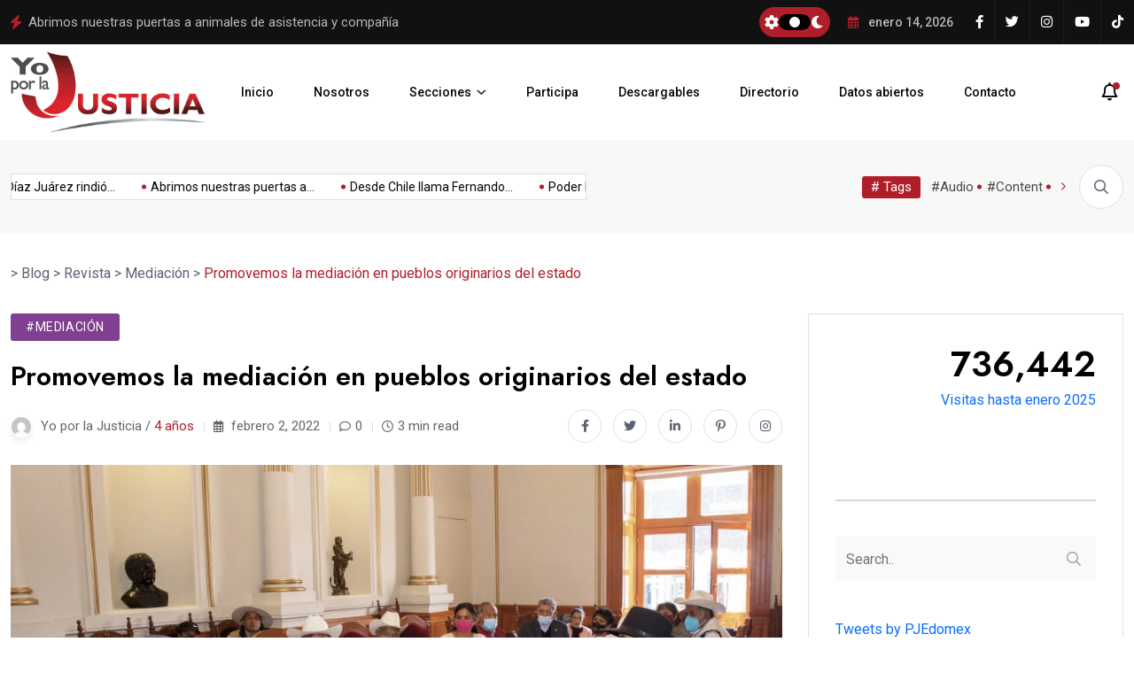

--- FILE ---
content_type: text/html; charset=UTF-8
request_url: https://yoporlajusticia.gob.mx/2022/02/02/promovemos-la-mediacion-en-pueblos-originarios-del-estado/
body_size: 26904
content:
<!doctype html>
<html lang="es">
<head>
	<meta charset="UTF-8">
	<meta name="viewport" content="width=device-width, initial-scale=1">
	<link rel="profile" href="https://gmpg.org/xfn/11">

	<title>Promovemos la  mediación en pueblos originarios del estado</title>
<meta name='robots' content='max-image-preview:large' />
	<style>img:is([sizes="auto" i], [sizes^="auto," i]) { contain-intrinsic-size: 3000px 1500px }</style>
	<link rel='dns-prefetch' href='//fonts.googleapis.com' />
<link rel="alternate" type="application/rss+xml" title=" &raquo; Feed" href="https://yoporlajusticia.gob.mx/feed/" />
<link rel="alternate" type="application/rss+xml" title=" &raquo; Feed de los comentarios" href="https://yoporlajusticia.gob.mx/comments/feed/" />
<link rel="alternate" type="application/rss+xml" title=" &raquo; Comentario Promovemos la  mediación en pueblos originarios del estado del feed" href="https://yoporlajusticia.gob.mx/2022/02/02/promovemos-la-mediacion-en-pueblos-originarios-del-estado/feed/" />
		<!-- This site uses the Google Analytics by MonsterInsights plugin v9.5.2 - Using Analytics tracking - https://www.monsterinsights.com/ -->
							<script src="//www.googletagmanager.com/gtag/js?id=G-CSKVNKFE9B"  data-cfasync="false" data-wpfc-render="false" async></script>
			<script data-cfasync="false" data-wpfc-render="false">
				var mi_version = '9.5.2';
				var mi_track_user = true;
				var mi_no_track_reason = '';
								var MonsterInsightsDefaultLocations = {"page_location":"https:\/\/yoporlajusticia.gob.mx\/2022\/02\/02\/promovemos-la-mediacion-en-pueblos-originarios-del-estado\/"};
				if ( typeof MonsterInsightsPrivacyGuardFilter === 'function' ) {
					var MonsterInsightsLocations = (typeof MonsterInsightsExcludeQuery === 'object') ? MonsterInsightsPrivacyGuardFilter( MonsterInsightsExcludeQuery ) : MonsterInsightsPrivacyGuardFilter( MonsterInsightsDefaultLocations );
				} else {
					var MonsterInsightsLocations = (typeof MonsterInsightsExcludeQuery === 'object') ? MonsterInsightsExcludeQuery : MonsterInsightsDefaultLocations;
				}

								var disableStrs = [
										'ga-disable-G-CSKVNKFE9B',
									];

				/* Function to detect opted out users */
				function __gtagTrackerIsOptedOut() {
					for (var index = 0; index < disableStrs.length; index++) {
						if (document.cookie.indexOf(disableStrs[index] + '=true') > -1) {
							return true;
						}
					}

					return false;
				}

				/* Disable tracking if the opt-out cookie exists. */
				if (__gtagTrackerIsOptedOut()) {
					for (var index = 0; index < disableStrs.length; index++) {
						window[disableStrs[index]] = true;
					}
				}

				/* Opt-out function */
				function __gtagTrackerOptout() {
					for (var index = 0; index < disableStrs.length; index++) {
						document.cookie = disableStrs[index] + '=true; expires=Thu, 31 Dec 2099 23:59:59 UTC; path=/';
						window[disableStrs[index]] = true;
					}
				}

				if ('undefined' === typeof gaOptout) {
					function gaOptout() {
						__gtagTrackerOptout();
					}
				}
								window.dataLayer = window.dataLayer || [];

				window.MonsterInsightsDualTracker = {
					helpers: {},
					trackers: {},
				};
				if (mi_track_user) {
					function __gtagDataLayer() {
						dataLayer.push(arguments);
					}

					function __gtagTracker(type, name, parameters) {
						if (!parameters) {
							parameters = {};
						}

						if (parameters.send_to) {
							__gtagDataLayer.apply(null, arguments);
							return;
						}

						if (type === 'event') {
														parameters.send_to = monsterinsights_frontend.v4_id;
							var hookName = name;
							if (typeof parameters['event_category'] !== 'undefined') {
								hookName = parameters['event_category'] + ':' + name;
							}

							if (typeof MonsterInsightsDualTracker.trackers[hookName] !== 'undefined') {
								MonsterInsightsDualTracker.trackers[hookName](parameters);
							} else {
								__gtagDataLayer('event', name, parameters);
							}
							
						} else {
							__gtagDataLayer.apply(null, arguments);
						}
					}

					__gtagTracker('js', new Date());
					__gtagTracker('set', {
						'developer_id.dZGIzZG': true,
											});
					if ( MonsterInsightsLocations.page_location ) {
						__gtagTracker('set', MonsterInsightsLocations);
					}
										__gtagTracker('config', 'G-CSKVNKFE9B', {"forceSSL":"true","link_attribution":"true"} );
															window.gtag = __gtagTracker;										(function () {
						/* https://developers.google.com/analytics/devguides/collection/analyticsjs/ */
						/* ga and __gaTracker compatibility shim. */
						var noopfn = function () {
							return null;
						};
						var newtracker = function () {
							return new Tracker();
						};
						var Tracker = function () {
							return null;
						};
						var p = Tracker.prototype;
						p.get = noopfn;
						p.set = noopfn;
						p.send = function () {
							var args = Array.prototype.slice.call(arguments);
							args.unshift('send');
							__gaTracker.apply(null, args);
						};
						var __gaTracker = function () {
							var len = arguments.length;
							if (len === 0) {
								return;
							}
							var f = arguments[len - 1];
							if (typeof f !== 'object' || f === null || typeof f.hitCallback !== 'function') {
								if ('send' === arguments[0]) {
									var hitConverted, hitObject = false, action;
									if ('event' === arguments[1]) {
										if ('undefined' !== typeof arguments[3]) {
											hitObject = {
												'eventAction': arguments[3],
												'eventCategory': arguments[2],
												'eventLabel': arguments[4],
												'value': arguments[5] ? arguments[5] : 1,
											}
										}
									}
									if ('pageview' === arguments[1]) {
										if ('undefined' !== typeof arguments[2]) {
											hitObject = {
												'eventAction': 'page_view',
												'page_path': arguments[2],
											}
										}
									}
									if (typeof arguments[2] === 'object') {
										hitObject = arguments[2];
									}
									if (typeof arguments[5] === 'object') {
										Object.assign(hitObject, arguments[5]);
									}
									if ('undefined' !== typeof arguments[1].hitType) {
										hitObject = arguments[1];
										if ('pageview' === hitObject.hitType) {
											hitObject.eventAction = 'page_view';
										}
									}
									if (hitObject) {
										action = 'timing' === arguments[1].hitType ? 'timing_complete' : hitObject.eventAction;
										hitConverted = mapArgs(hitObject);
										__gtagTracker('event', action, hitConverted);
									}
								}
								return;
							}

							function mapArgs(args) {
								var arg, hit = {};
								var gaMap = {
									'eventCategory': 'event_category',
									'eventAction': 'event_action',
									'eventLabel': 'event_label',
									'eventValue': 'event_value',
									'nonInteraction': 'non_interaction',
									'timingCategory': 'event_category',
									'timingVar': 'name',
									'timingValue': 'value',
									'timingLabel': 'event_label',
									'page': 'page_path',
									'location': 'page_location',
									'title': 'page_title',
									'referrer' : 'page_referrer',
								};
								for (arg in args) {
																		if (!(!args.hasOwnProperty(arg) || !gaMap.hasOwnProperty(arg))) {
										hit[gaMap[arg]] = args[arg];
									} else {
										hit[arg] = args[arg];
									}
								}
								return hit;
							}

							try {
								f.hitCallback();
							} catch (ex) {
							}
						};
						__gaTracker.create = newtracker;
						__gaTracker.getByName = newtracker;
						__gaTracker.getAll = function () {
							return [];
						};
						__gaTracker.remove = noopfn;
						__gaTracker.loaded = true;
						window['__gaTracker'] = __gaTracker;
					})();
									} else {
										console.log("");
					(function () {
						function __gtagTracker() {
							return null;
						}

						window['__gtagTracker'] = __gtagTracker;
						window['gtag'] = __gtagTracker;
					})();
									}
			</script>
				<!-- / Google Analytics by MonsterInsights -->
		<script>
window._wpemojiSettings = {"baseUrl":"https:\/\/s.w.org\/images\/core\/emoji\/16.0.1\/72x72\/","ext":".png","svgUrl":"https:\/\/s.w.org\/images\/core\/emoji\/16.0.1\/svg\/","svgExt":".svg","source":{"concatemoji":"https:\/\/yoporlajusticia.gob.mx\/wp-includes\/js\/wp-emoji-release.min.js?ver=6.8.3"}};
/*! This file is auto-generated */
!function(s,n){var o,i,e;function c(e){try{var t={supportTests:e,timestamp:(new Date).valueOf()};sessionStorage.setItem(o,JSON.stringify(t))}catch(e){}}function p(e,t,n){e.clearRect(0,0,e.canvas.width,e.canvas.height),e.fillText(t,0,0);var t=new Uint32Array(e.getImageData(0,0,e.canvas.width,e.canvas.height).data),a=(e.clearRect(0,0,e.canvas.width,e.canvas.height),e.fillText(n,0,0),new Uint32Array(e.getImageData(0,0,e.canvas.width,e.canvas.height).data));return t.every(function(e,t){return e===a[t]})}function u(e,t){e.clearRect(0,0,e.canvas.width,e.canvas.height),e.fillText(t,0,0);for(var n=e.getImageData(16,16,1,1),a=0;a<n.data.length;a++)if(0!==n.data[a])return!1;return!0}function f(e,t,n,a){switch(t){case"flag":return n(e,"\ud83c\udff3\ufe0f\u200d\u26a7\ufe0f","\ud83c\udff3\ufe0f\u200b\u26a7\ufe0f")?!1:!n(e,"\ud83c\udde8\ud83c\uddf6","\ud83c\udde8\u200b\ud83c\uddf6")&&!n(e,"\ud83c\udff4\udb40\udc67\udb40\udc62\udb40\udc65\udb40\udc6e\udb40\udc67\udb40\udc7f","\ud83c\udff4\u200b\udb40\udc67\u200b\udb40\udc62\u200b\udb40\udc65\u200b\udb40\udc6e\u200b\udb40\udc67\u200b\udb40\udc7f");case"emoji":return!a(e,"\ud83e\udedf")}return!1}function g(e,t,n,a){var r="undefined"!=typeof WorkerGlobalScope&&self instanceof WorkerGlobalScope?new OffscreenCanvas(300,150):s.createElement("canvas"),o=r.getContext("2d",{willReadFrequently:!0}),i=(o.textBaseline="top",o.font="600 32px Arial",{});return e.forEach(function(e){i[e]=t(o,e,n,a)}),i}function t(e){var t=s.createElement("script");t.src=e,t.defer=!0,s.head.appendChild(t)}"undefined"!=typeof Promise&&(o="wpEmojiSettingsSupports",i=["flag","emoji"],n.supports={everything:!0,everythingExceptFlag:!0},e=new Promise(function(e){s.addEventListener("DOMContentLoaded",e,{once:!0})}),new Promise(function(t){var n=function(){try{var e=JSON.parse(sessionStorage.getItem(o));if("object"==typeof e&&"number"==typeof e.timestamp&&(new Date).valueOf()<e.timestamp+604800&&"object"==typeof e.supportTests)return e.supportTests}catch(e){}return null}();if(!n){if("undefined"!=typeof Worker&&"undefined"!=typeof OffscreenCanvas&&"undefined"!=typeof URL&&URL.createObjectURL&&"undefined"!=typeof Blob)try{var e="postMessage("+g.toString()+"("+[JSON.stringify(i),f.toString(),p.toString(),u.toString()].join(",")+"));",a=new Blob([e],{type:"text/javascript"}),r=new Worker(URL.createObjectURL(a),{name:"wpTestEmojiSupports"});return void(r.onmessage=function(e){c(n=e.data),r.terminate(),t(n)})}catch(e){}c(n=g(i,f,p,u))}t(n)}).then(function(e){for(var t in e)n.supports[t]=e[t],n.supports.everything=n.supports.everything&&n.supports[t],"flag"!==t&&(n.supports.everythingExceptFlag=n.supports.everythingExceptFlag&&n.supports[t]);n.supports.everythingExceptFlag=n.supports.everythingExceptFlag&&!n.supports.flag,n.DOMReady=!1,n.readyCallback=function(){n.DOMReady=!0}}).then(function(){return e}).then(function(){var e;n.supports.everything||(n.readyCallback(),(e=n.source||{}).concatemoji?t(e.concatemoji):e.wpemoji&&e.twemoji&&(t(e.twemoji),t(e.wpemoji)))}))}((window,document),window._wpemojiSettings);
</script>

<style id='wp-emoji-styles-inline-css'>

	img.wp-smiley, img.emoji {
		display: inline !important;
		border: none !important;
		box-shadow: none !important;
		height: 1em !important;
		width: 1em !important;
		margin: 0 0.07em !important;
		vertical-align: -0.1em !important;
		background: none !important;
		padding: 0 !important;
	}
</style>
<link rel='stylesheet' id='wp-block-library-css' href='https://yoporlajusticia.gob.mx/wp-includes/css/dist/block-library/style.min.css?ver=6.8.3' media='all' />
<style id='classic-theme-styles-inline-css'>
/*! This file is auto-generated */
.wp-block-button__link{color:#fff;background-color:#32373c;border-radius:9999px;box-shadow:none;text-decoration:none;padding:calc(.667em + 2px) calc(1.333em + 2px);font-size:1.125em}.wp-block-file__button{background:#32373c;color:#fff;text-decoration:none}
</style>
<style id='global-styles-inline-css'>
:root{--wp--preset--aspect-ratio--square: 1;--wp--preset--aspect-ratio--4-3: 4/3;--wp--preset--aspect-ratio--3-4: 3/4;--wp--preset--aspect-ratio--3-2: 3/2;--wp--preset--aspect-ratio--2-3: 2/3;--wp--preset--aspect-ratio--16-9: 16/9;--wp--preset--aspect-ratio--9-16: 9/16;--wp--preset--color--black: #000000;--wp--preset--color--cyan-bluish-gray: #abb8c3;--wp--preset--color--white: #ffffff;--wp--preset--color--pale-pink: #f78da7;--wp--preset--color--vivid-red: #cf2e2e;--wp--preset--color--luminous-vivid-orange: #ff6900;--wp--preset--color--luminous-vivid-amber: #fcb900;--wp--preset--color--light-green-cyan: #7bdcb5;--wp--preset--color--vivid-green-cyan: #00d084;--wp--preset--color--pale-cyan-blue: #8ed1fc;--wp--preset--color--vivid-cyan-blue: #0693e3;--wp--preset--color--vivid-purple: #9b51e0;--wp--preset--gradient--vivid-cyan-blue-to-vivid-purple: linear-gradient(135deg,rgba(6,147,227,1) 0%,rgb(155,81,224) 100%);--wp--preset--gradient--light-green-cyan-to-vivid-green-cyan: linear-gradient(135deg,rgb(122,220,180) 0%,rgb(0,208,130) 100%);--wp--preset--gradient--luminous-vivid-amber-to-luminous-vivid-orange: linear-gradient(135deg,rgba(252,185,0,1) 0%,rgba(255,105,0,1) 100%);--wp--preset--gradient--luminous-vivid-orange-to-vivid-red: linear-gradient(135deg,rgba(255,105,0,1) 0%,rgb(207,46,46) 100%);--wp--preset--gradient--very-light-gray-to-cyan-bluish-gray: linear-gradient(135deg,rgb(238,238,238) 0%,rgb(169,184,195) 100%);--wp--preset--gradient--cool-to-warm-spectrum: linear-gradient(135deg,rgb(74,234,220) 0%,rgb(151,120,209) 20%,rgb(207,42,186) 40%,rgb(238,44,130) 60%,rgb(251,105,98) 80%,rgb(254,248,76) 100%);--wp--preset--gradient--blush-light-purple: linear-gradient(135deg,rgb(255,206,236) 0%,rgb(152,150,240) 100%);--wp--preset--gradient--blush-bordeaux: linear-gradient(135deg,rgb(254,205,165) 0%,rgb(254,45,45) 50%,rgb(107,0,62) 100%);--wp--preset--gradient--luminous-dusk: linear-gradient(135deg,rgb(255,203,112) 0%,rgb(199,81,192) 50%,rgb(65,88,208) 100%);--wp--preset--gradient--pale-ocean: linear-gradient(135deg,rgb(255,245,203) 0%,rgb(182,227,212) 50%,rgb(51,167,181) 100%);--wp--preset--gradient--electric-grass: linear-gradient(135deg,rgb(202,248,128) 0%,rgb(113,206,126) 100%);--wp--preset--gradient--midnight: linear-gradient(135deg,rgb(2,3,129) 0%,rgb(40,116,252) 100%);--wp--preset--font-size--small: 13px;--wp--preset--font-size--medium: 20px;--wp--preset--font-size--large: 36px;--wp--preset--font-size--x-large: 42px;--wp--preset--spacing--20: 0.44rem;--wp--preset--spacing--30: 0.67rem;--wp--preset--spacing--40: 1rem;--wp--preset--spacing--50: 1.5rem;--wp--preset--spacing--60: 2.25rem;--wp--preset--spacing--70: 3.38rem;--wp--preset--spacing--80: 5.06rem;--wp--preset--shadow--natural: 6px 6px 9px rgba(0, 0, 0, 0.2);--wp--preset--shadow--deep: 12px 12px 50px rgba(0, 0, 0, 0.4);--wp--preset--shadow--sharp: 6px 6px 0px rgba(0, 0, 0, 0.2);--wp--preset--shadow--outlined: 6px 6px 0px -3px rgba(255, 255, 255, 1), 6px 6px rgba(0, 0, 0, 1);--wp--preset--shadow--crisp: 6px 6px 0px rgba(0, 0, 0, 1);}:where(.is-layout-flex){gap: 0.5em;}:where(.is-layout-grid){gap: 0.5em;}body .is-layout-flex{display: flex;}.is-layout-flex{flex-wrap: wrap;align-items: center;}.is-layout-flex > :is(*, div){margin: 0;}body .is-layout-grid{display: grid;}.is-layout-grid > :is(*, div){margin: 0;}:where(.wp-block-columns.is-layout-flex){gap: 2em;}:where(.wp-block-columns.is-layout-grid){gap: 2em;}:where(.wp-block-post-template.is-layout-flex){gap: 1.25em;}:where(.wp-block-post-template.is-layout-grid){gap: 1.25em;}.has-black-color{color: var(--wp--preset--color--black) !important;}.has-cyan-bluish-gray-color{color: var(--wp--preset--color--cyan-bluish-gray) !important;}.has-white-color{color: var(--wp--preset--color--white) !important;}.has-pale-pink-color{color: var(--wp--preset--color--pale-pink) !important;}.has-vivid-red-color{color: var(--wp--preset--color--vivid-red) !important;}.has-luminous-vivid-orange-color{color: var(--wp--preset--color--luminous-vivid-orange) !important;}.has-luminous-vivid-amber-color{color: var(--wp--preset--color--luminous-vivid-amber) !important;}.has-light-green-cyan-color{color: var(--wp--preset--color--light-green-cyan) !important;}.has-vivid-green-cyan-color{color: var(--wp--preset--color--vivid-green-cyan) !important;}.has-pale-cyan-blue-color{color: var(--wp--preset--color--pale-cyan-blue) !important;}.has-vivid-cyan-blue-color{color: var(--wp--preset--color--vivid-cyan-blue) !important;}.has-vivid-purple-color{color: var(--wp--preset--color--vivid-purple) !important;}.has-black-background-color{background-color: var(--wp--preset--color--black) !important;}.has-cyan-bluish-gray-background-color{background-color: var(--wp--preset--color--cyan-bluish-gray) !important;}.has-white-background-color{background-color: var(--wp--preset--color--white) !important;}.has-pale-pink-background-color{background-color: var(--wp--preset--color--pale-pink) !important;}.has-vivid-red-background-color{background-color: var(--wp--preset--color--vivid-red) !important;}.has-luminous-vivid-orange-background-color{background-color: var(--wp--preset--color--luminous-vivid-orange) !important;}.has-luminous-vivid-amber-background-color{background-color: var(--wp--preset--color--luminous-vivid-amber) !important;}.has-light-green-cyan-background-color{background-color: var(--wp--preset--color--light-green-cyan) !important;}.has-vivid-green-cyan-background-color{background-color: var(--wp--preset--color--vivid-green-cyan) !important;}.has-pale-cyan-blue-background-color{background-color: var(--wp--preset--color--pale-cyan-blue) !important;}.has-vivid-cyan-blue-background-color{background-color: var(--wp--preset--color--vivid-cyan-blue) !important;}.has-vivid-purple-background-color{background-color: var(--wp--preset--color--vivid-purple) !important;}.has-black-border-color{border-color: var(--wp--preset--color--black) !important;}.has-cyan-bluish-gray-border-color{border-color: var(--wp--preset--color--cyan-bluish-gray) !important;}.has-white-border-color{border-color: var(--wp--preset--color--white) !important;}.has-pale-pink-border-color{border-color: var(--wp--preset--color--pale-pink) !important;}.has-vivid-red-border-color{border-color: var(--wp--preset--color--vivid-red) !important;}.has-luminous-vivid-orange-border-color{border-color: var(--wp--preset--color--luminous-vivid-orange) !important;}.has-luminous-vivid-amber-border-color{border-color: var(--wp--preset--color--luminous-vivid-amber) !important;}.has-light-green-cyan-border-color{border-color: var(--wp--preset--color--light-green-cyan) !important;}.has-vivid-green-cyan-border-color{border-color: var(--wp--preset--color--vivid-green-cyan) !important;}.has-pale-cyan-blue-border-color{border-color: var(--wp--preset--color--pale-cyan-blue) !important;}.has-vivid-cyan-blue-border-color{border-color: var(--wp--preset--color--vivid-cyan-blue) !important;}.has-vivid-purple-border-color{border-color: var(--wp--preset--color--vivid-purple) !important;}.has-vivid-cyan-blue-to-vivid-purple-gradient-background{background: var(--wp--preset--gradient--vivid-cyan-blue-to-vivid-purple) !important;}.has-light-green-cyan-to-vivid-green-cyan-gradient-background{background: var(--wp--preset--gradient--light-green-cyan-to-vivid-green-cyan) !important;}.has-luminous-vivid-amber-to-luminous-vivid-orange-gradient-background{background: var(--wp--preset--gradient--luminous-vivid-amber-to-luminous-vivid-orange) !important;}.has-luminous-vivid-orange-to-vivid-red-gradient-background{background: var(--wp--preset--gradient--luminous-vivid-orange-to-vivid-red) !important;}.has-very-light-gray-to-cyan-bluish-gray-gradient-background{background: var(--wp--preset--gradient--very-light-gray-to-cyan-bluish-gray) !important;}.has-cool-to-warm-spectrum-gradient-background{background: var(--wp--preset--gradient--cool-to-warm-spectrum) !important;}.has-blush-light-purple-gradient-background{background: var(--wp--preset--gradient--blush-light-purple) !important;}.has-blush-bordeaux-gradient-background{background: var(--wp--preset--gradient--blush-bordeaux) !important;}.has-luminous-dusk-gradient-background{background: var(--wp--preset--gradient--luminous-dusk) !important;}.has-pale-ocean-gradient-background{background: var(--wp--preset--gradient--pale-ocean) !important;}.has-electric-grass-gradient-background{background: var(--wp--preset--gradient--electric-grass) !important;}.has-midnight-gradient-background{background: var(--wp--preset--gradient--midnight) !important;}.has-small-font-size{font-size: var(--wp--preset--font-size--small) !important;}.has-medium-font-size{font-size: var(--wp--preset--font-size--medium) !important;}.has-large-font-size{font-size: var(--wp--preset--font-size--large) !important;}.has-x-large-font-size{font-size: var(--wp--preset--font-size--x-large) !important;}
:where(.wp-block-post-template.is-layout-flex){gap: 1.25em;}:where(.wp-block-post-template.is-layout-grid){gap: 1.25em;}
:where(.wp-block-columns.is-layout-flex){gap: 2em;}:where(.wp-block-columns.is-layout-grid){gap: 2em;}
:root :where(.wp-block-pullquote){font-size: 1.5em;line-height: 1.6;}
</style>
<link rel='stylesheet' id='elementhelper-main-css' href='https://yoporlajusticia.gob.mx/wp-content/plugins/xriver-core/assets/css/elh-element.css?ver=1.0.0' media='all' />
<link rel='stylesheet' id='magezix-custom-fonts-css' href='https://fonts.googleapis.com/css?family=Roboto%3A100%2C100i%2C300%2C300i%2C400%2C400i%2C500%2C500i%2C700%2C700i%2C900%2C900i%7CJost%3A100%2C100i%2C200%2C200i%2C300%2C300i%2C400%2C400i%2C500%2C500i%2C600%2C600i%2C700%2C700i%2C800%2C800i%2C900%2C900i%7CYeseva+One%3A400&#038;subset=latin' media='all' />
<link rel='stylesheet' id='bootstrap-css' href='https://yoporlajusticia.gob.mx/wp-content/themes/magezix/assets/css/bootstrap.min.css?ver=6.8.3' media='all' />
<link rel='stylesheet' id='fontawesome-css' href='https://yoporlajusticia.gob.mx/wp-content/themes/magezix/assets/css/fontawesome.css?ver=6.8.3' media='all' />
<link rel='stylesheet' id='mag-animate-css' href='https://yoporlajusticia.gob.mx/wp-content/themes/magezix/assets/css/animate.css?ver=6.8.3' media='all' />
<link rel='stylesheet' id='metisMenu-css' href='https://yoporlajusticia.gob.mx/wp-content/themes/magezix/assets/css/metisMenu.css?ver=6.8.3' media='all' />
<link rel='stylesheet' id='mag-flaticon-css' href='https://yoporlajusticia.gob.mx/wp-content/themes/magezix/assets/css/flaticon.css?ver=6.8.3' media='all' />
<link rel='stylesheet' id='uikit-min-css' href='https://yoporlajusticia.gob.mx/wp-content/themes/magezix/assets/css/uikit.min.css?ver=6.8.3' media='all' />
<link rel='stylesheet' id='mCustomScrollbar-css' href='https://yoporlajusticia.gob.mx/wp-content/themes/magezix/assets/css/jquery.mCustomScrollbar.min.css?ver=6.8.3' media='all' />
<link rel='stylesheet' id='owl-carousel-css' href='https://yoporlajusticia.gob.mx/wp-content/themes/magezix/assets/css/owl.carousel.min.css?ver=6.8.3' media='all' />
<link rel='stylesheet' id='magnific-popup-css' href='https://yoporlajusticia.gob.mx/wp-content/themes/magezix/assets/css/magnific-popup.css?ver=6.8.3' media='all' />
<link rel='stylesheet' id='magezix-post-style-css' href='https://yoporlajusticia.gob.mx/wp-content/themes/magezix/assets/css/post-style.css?ver=6.8.3' media='all' />
<link rel='stylesheet' id='magezix-woocommerce-style-css' href='https://yoporlajusticia.gob.mx/wp-content/themes/magezix/assets/css/woocommerce.css?ver=6.8.3' media='all' />
<link rel='stylesheet' id='magezix-main-css' href='https://yoporlajusticia.gob.mx/wp-content/themes/magezix/assets/css/main.css?ver=6.8.3' media='all' />
<link rel='stylesheet' id='magezix-style-css' href='https://yoporlajusticia.gob.mx/wp-content/themes/magezix/style.css?ver=1.0' media='all' />
<link rel='stylesheet' id='magezix-theme-custom-style-css' href='https://yoporlajusticia.gob.mx/wp-content/themes/magezix/assets/css/custom-style.css?ver=6.8.3' media='all' />
<style id='magezix-theme-custom-style-inline-css'>
        
        :root {
            --color-primary: #b01e29;
        }
            
        :root {
            --color-primary-2: #2962FF;
        }
            
        :root {
            --color-primary-3: #F10505;
        }
            
        :root {
            --color-white: #ffffff;
        }
            
        :root {
            --color-black: #000000;
        }
            
        :root {
            --color-default: #5D6273;
        }
            
        :root {
            --color-gray: #F8F8F8;
        }
            
        :root {
            --color-border: #E1E0E0;
        }
            
        :root {
            --color-border-2: #F2F1F1;
        }
            
        :root {
            --color-border-3: #f7f7f7;
        }
            
        :root {
            --color-dark-2: #080B17;
        }
    
</style>
<script src="https://yoporlajusticia.gob.mx/wp-content/plugins/google-analytics-for-wordpress/assets/js/frontend-gtag.min.js?ver=9.5.2" id="monsterinsights-frontend-script-js" async data-wp-strategy="async"></script>
<script data-cfasync="false" data-wpfc-render="false" id='monsterinsights-frontend-script-js-extra'>var monsterinsights_frontend = {"js_events_tracking":"true","download_extensions":"doc,pdf,ppt,zip,xls,docx,pptx,xlsx","inbound_paths":"[{\"path\":\"\\\/go\\\/\",\"label\":\"affiliate\"},{\"path\":\"\\\/recommend\\\/\",\"label\":\"affiliate\"}]","home_url":"https:\/\/yoporlajusticia.gob.mx","hash_tracking":"false","v4_id":"G-CSKVNKFE9B"};</script>
<script src="https://yoporlajusticia.gob.mx/wp-includes/js/jquery/jquery.min.js?ver=3.7.1" id="jquery-core-js"></script>
<script src="https://yoporlajusticia.gob.mx/wp-includes/js/jquery/jquery-migrate.min.js?ver=3.4.1" id="jquery-migrate-js"></script>
<link rel="https://api.w.org/" href="https://yoporlajusticia.gob.mx/wp-json/" /><link rel="alternate" title="JSON" type="application/json" href="https://yoporlajusticia.gob.mx/wp-json/wp/v2/posts/5457" /><link rel="EditURI" type="application/rsd+xml" title="RSD" href="https://yoporlajusticia.gob.mx/xmlrpc.php?rsd" />
<meta name="generator" content="WordPress 6.8.3" />
<link rel="canonical" href="https://yoporlajusticia.gob.mx/2022/02/02/promovemos-la-mediacion-en-pueblos-originarios-del-estado/" />
<link rel='shortlink' href='https://yoporlajusticia.gob.mx/?p=5457' />
<link rel="alternate" title="oEmbed (JSON)" type="application/json+oembed" href="https://yoporlajusticia.gob.mx/wp-json/oembed/1.0/embed?url=https%3A%2F%2Fyoporlajusticia.gob.mx%2F2022%2F02%2F02%2Fpromovemos-la-mediacion-en-pueblos-originarios-del-estado%2F" />
<link rel="alternate" title="oEmbed (XML)" type="text/xml+oembed" href="https://yoporlajusticia.gob.mx/wp-json/oembed/1.0/embed?url=https%3A%2F%2Fyoporlajusticia.gob.mx%2F2022%2F02%2F02%2Fpromovemos-la-mediacion-en-pueblos-originarios-del-estado%2F&#038;format=xml" />
<link rel="pingback" href="https://yoporlajusticia.gob.mx/xmlrpc.php"><meta name="generator" content="Elementor 3.28.4; features: additional_custom_breakpoints, e_local_google_fonts; settings: css_print_method-external, google_font-enabled, font_display-auto">
			<style>
				.e-con.e-parent:nth-of-type(n+4):not(.e-lazyloaded):not(.e-no-lazyload),
				.e-con.e-parent:nth-of-type(n+4):not(.e-lazyloaded):not(.e-no-lazyload) * {
					background-image: none !important;
				}
				@media screen and (max-height: 1024px) {
					.e-con.e-parent:nth-of-type(n+3):not(.e-lazyloaded):not(.e-no-lazyload),
					.e-con.e-parent:nth-of-type(n+3):not(.e-lazyloaded):not(.e-no-lazyload) * {
						background-image: none !important;
					}
				}
				@media screen and (max-height: 640px) {
					.e-con.e-parent:nth-of-type(n+2):not(.e-lazyloaded):not(.e-no-lazyload),
					.e-con.e-parent:nth-of-type(n+2):not(.e-lazyloaded):not(.e-no-lazyload) * {
						background-image: none !important;
					}
				}
			</style>
					<style type="text/css">
					.site-title a,
			.site-description {
				color: #0a0a0a;
			}
				</style>
		<style type="text/css">#preloader .gl-custom-pre{max-width:150px;}#preloader{background-color:#939393;}</style><link rel="icon" href="https://yoporlajusticia.gob.mx/wp-content/uploads/2017/12/cropped-YoporlaJusticia-icon-2-32x32.png" sizes="32x32" />
<link rel="icon" href="https://yoporlajusticia.gob.mx/wp-content/uploads/2017/12/cropped-YoporlaJusticia-icon-2-192x192.png" sizes="192x192" />
<link rel="apple-touch-icon" href="https://yoporlajusticia.gob.mx/wp-content/uploads/2017/12/cropped-YoporlaJusticia-icon-2-180x180.png" />
<meta name="msapplication-TileImage" content="https://yoporlajusticia.gob.mx/wp-content/uploads/2017/12/cropped-YoporlaJusticia-icon-2-270x270.png" />
		<style id="wp-custom-css">
			.featured-news__item--2 .post-number{
	background-color: #b11d27;
}

.header__btn{
	display:none !important;
}		</style>
		</head>

<body class="wp-singular post-template-default single single-post postid-5457 single-format-standard wp-custom-logo wp-theme-magezix eio-default elementor-default elementor-kit-3736">
<div id="page" class="magezix-site-content">
	<div class="magezix-main-wrap">
	
    <!-- back to top start -->
	<div class="progress-wrap">
		<svg class="progress-circle svg-content" width="100%" height="100%" viewBox="-1 -1 102 102">
		<path d="M50,1 a49,49 0 0,1 0,98 a49,49 0 0,1 0,-98"/>
		</svg>
	</div>
	<!-- back to top end -->
    <!-- preloader start -->
    <div class="preloader">
        <div class="loader">
            <div class="line-scale">
                <div></div>
                <div></div>
                <div></div>
                <div></div>
                <div></div>
            </div>
        </div>
    </div>
    <!-- preloader end -->
    <!-- header start -->
<header class="header">
        <div class="header__top">
        <div class="container">
            <div class="row align-items-center">
                <div class="col-xl-6 col-lg-7">
    <div class="header__top-slide">
        <span class="icon"><i class="fas fa-bolt"></i></span>
        <div class="trending-slide owl-carousel">
                    <div class="ts-item">
                <h2 class="post-title"><a href="https://yoporlajusticia.gob.mx/2025/09/11/fernando-diaz-juarez-rindio-informe-de-resultados/">Fernando Díaz Juárez rindió Informe de Resultados</a></h2>
            </div>
                        <div class="ts-item">
                <h2 class="post-title"><a href="https://yoporlajusticia.gob.mx/2025/09/11/abrimos-nuestras-puertas-a-animales-de-asistencia-y-compania/">Abrimos nuestras puertas a animales de asistencia y compañía</a></h2>
            </div>
                        <div class="ts-item">
                <h2 class="post-title"><a href="https://yoporlajusticia.gob.mx/2025/09/11/desde-chile-llama-fernando-diaz-a-crear-nuevos-esquemas-de-imparticion-de-justicia/">Desde Chile llama Fernando Díaz a crear nuevos esquemas de</a></h2>
            </div>
                        <div class="ts-item">
                <h2 class="post-title"><a href="https://yoporlajusticia.gob.mx/2025/09/11/poder-ejecutivo-y-fiscalia-mexiquense-reconocieroncolaboracion-institucional-del-pjedomex/">Poder Ejecutivo y Fiscalía mexiquense reconocieroncolaboración institucional del PJEdomex</a></h2>
            </div>
                        <div class="ts-item">
                <h2 class="post-title"><a href="https://yoporlajusticia.gob.mx/2025/09/11/cumplimos-compromisos-de-justicia-abierta/">Cumplimos compromisos de Justicia Abierta</a></h2>
            </div>
                        <div class="ts-item">
                <h2 class="post-title"><a href="https://yoporlajusticia.gob.mx/2025/09/11/impulsamos-dialogo-directo-con-la-sociedad/">Impulsamos diálogo directo con la sociedad</a></h2>
            </div>
                        <div class="ts-item">
                <h2 class="post-title"><a href="https://yoporlajusticia.gob.mx/2025/09/11/logramos-recertificacion-del-sistema-integrado-de-gestion/">Logramos recertificación del Sistema Integrado de Gestión</a></h2>
            </div>
                        <div class="ts-item">
                <h2 class="post-title"><a href="https://yoporlajusticia.gob.mx/2025/09/11/reconocimiento-a-la-labor-pericial/">Reconocimiento a la labor pericial</a></h2>
            </div>
                        <div class="ts-item">
                <h2 class="post-title"><a href="https://yoporlajusticia.gob.mx/2025/09/11/fortalecimos-nuestra-actuacion-a-favor-de-las-mujeres/">Fortalecimos nuestra actuación a favor de las mujeres</a></h2>
            </div>
                        <div class="ts-item">
                <h2 class="post-title"><a href="https://yoporlajusticia.gob.mx/2025/09/11/mas-de-4-mil-500-corredores-se-sumaron-a-nuestra-fiesta-deportiva-con-causa/">Más de 4 mil 500 corredores se sumaron a nuestra</a></h2>
            </div>
                    </div>
    </div>
</div>                <div class="col-xl-6 col-lg-5">
                    <div class="header__top-right ul_li_right tx-customButton">
                            <!-- theme-switch-box -->
        <div class="theme-switch-box-wrap custom">
            <div class="theme-switch-box">
            <span class="theme-switch-box__theme-status"><i class="fas fa-cog"></i></span>
            <label class="theme-switch-box__label" for="themeSwitchCheckbox">
                <input class="theme-switch-box__input" type="checkbox" name="themeSwitchCheckbox"
                    id="themeSwitchCheckbox">
                <span class="theme-switch-box__main"></span>
            </label>
            <span class="theme-switch-box__theme-status"><i class="fas fa-moon"></i></span>
            </div>
        </div>
        <!-- end theme-switch-box -->
                            <span class="header__top-date"><i class="far fa-calendar-alt"></i>
                            enero 14, 2026                        </span>
                                                <ul class="header__social ul_li">
                                    <li><a href="https://www.facebook.com/PoderJudicialEdomex/"><i class="fab fa-facebook-f"></i></a></li>
        <li><a href="https://x.com/PJEdomex"><i class="fab fa-twitter"></i></a></li>
        <li><a href=""><i class="fab fa-instagram"></i></a></li>
        <li><a href=""><i class="fab fa-youtube"></i></a></li>
        <li><a href=""><i class="fab fa-tiktok"></i></a></li>
                                </ul>
                                            </div>
                </div>
            </div>
        </div>
    </div>
        <div class="header__main-wrap" data-uk-sticky="top: 250; animation: uk-animation-slide-top;">
        <div class="container">
            <div class="header__main">
                <div class="main-menu ul_li navbar navbar-expand-lg">
                    <div class="header__logo mr-40">
                                    <a class="dark-logo" href="https://yoporlajusticia.gob.mx/" >
        <img src="https://yoporlajusticia.gob.mx/wp-content/uploads/2025/01/cropped-cropped-Logo_YoporlaJusticia.png" alt="">
        </a>
        <a class="light-logo" href="https://yoporlajusticia.gob.mx/">
                <img src="https://yoporlajusticia.gob.mx/wp-content/uploads/2025/01/cropped-cropped-Logo_YoporlaJusticia.png" alt="logo">
            </a>
                    </div>
                    <nav class="main-menu__nav collapse navbar-collapse">
                        <div class="menu-principal-container"><ul id="magezix-primary-menu" class="menu"><li id="menu-item-9639" class="menu-item menu-item-type-post_type menu-item-object-page menu-item-home menu-item-9639"><a href="https://yoporlajusticia.gob.mx/">Inicio</a></li>
<li id="menu-item-738" class="menu-item menu-item-type-post_type menu-item-object-page menu-item-738"><a href="https://yoporlajusticia.gob.mx/nosotros/">Nosotros</a></li>
<li id="menu-item-786" class="menu-item menu-item-type-post_type menu-item-object-page menu-item-has-children menu-item-786"><a href="https://yoporlajusticia.gob.mx/blog/">Secciones</a>
<ul class="submenu">
	<li id="menu-item-4008" class="menu-item menu-item-type-taxonomy menu-item-object-category menu-item-4008"><a href="https://yoporlajusticia.gob.mx/category/revista/calidad-humana-al-servicio-de-la-justicia/">Calidad Humana al Servicio de la Justicia</a></li>
	<li id="menu-item-686" class="menu-item menu-item-type-post_type menu-item-object-page menu-item-686"><a href="https://yoporlajusticia.gob.mx/revista-descargable/">Descargables</a></li>
	<li id="menu-item-53" class="menu-item menu-item-type-taxonomy menu-item-object-category menu-item-53"><a href="https://yoporlajusticia.gob.mx/category/revista/presidencia/">Presidencia</a></li>
	<li id="menu-item-55" class="menu-item menu-item-type-taxonomy menu-item-object-category menu-item-55"><a href="https://yoporlajusticia.gob.mx/category/revista/en_la_mirada_de_jueces_y_magistrados/">En la mirada de Consejeros, Jueces y Magistrados</a></li>
	<li id="menu-item-4070" class="menu-item menu-item-type-taxonomy menu-item-object-category menu-item-4070"><a href="https://yoporlajusticia.gob.mx/category/revista/justicia-laboral/">Justicia Laboral</a></li>
	<li id="menu-item-56" class="menu-item menu-item-type-taxonomy menu-item-object-category menu-item-56"><a href="https://yoporlajusticia.gob.mx/category/revista/formacion_academica/">Formación académica de excelencia</a></li>
	<li id="menu-item-58" class="menu-item menu-item-type-taxonomy menu-item-object-category current-post-ancestor current-menu-parent current-post-parent menu-item-58"><a href="https://yoporlajusticia.gob.mx/category/revista/mediacion/">Mediación</a></li>
	<li id="menu-item-60" class="menu-item menu-item-type-taxonomy menu-item-object-category menu-item-60"><a href="https://yoporlajusticia.gob.mx/category/revista/justicia-terapeutica/">Justicia Terapéutica</a></li>
	<li id="menu-item-61" class="menu-item menu-item-type-taxonomy menu-item-object-category menu-item-61"><a href="https://yoporlajusticia.gob.mx/category/revista/igualdad_y_derechos_humanos/">Igualdad y Derechos Humanos</a></li>
	<li id="menu-item-63" class="menu-item menu-item-type-taxonomy menu-item-object-category menu-item-63"><a href="https://yoporlajusticia.gob.mx/category/revista/desarrollo_humano/">Desarrollo Humano</a></li>
	<li id="menu-item-62" class="menu-item menu-item-type-taxonomy menu-item-object-category menu-item-62"><a href="https://yoporlajusticia.gob.mx/category/revista/voluntadenaccion/">Voluntad en acción</a></li>
	<li id="menu-item-788" class="menu-item menu-item-type-taxonomy menu-item-object-category menu-item-788"><a href="https://yoporlajusticia.gob.mx/category/revista/archivo_general/">Archivo General</a></li>
	<li id="menu-item-4071" class="menu-item menu-item-type-taxonomy menu-item-object-category menu-item-4071"><a href="https://yoporlajusticia.gob.mx/category/revista/hablemos-derecho/">Hablemos Derecho</a></li>
	<li id="menu-item-209" class="menu-item menu-item-type-taxonomy menu-item-object-category menu-item-209"><a href="https://yoporlajusticia.gob.mx/category/revista/colaboraciones/">Colaboraciones</a></li>
	<li id="menu-item-1268" class="menu-item menu-item-type-taxonomy menu-item-object-category menu-item-1268"><a href="https://yoporlajusticia.gob.mx/category/revista/tesis_aislada_y_jurisprudencia/">Tesis aislada y Jurisprudencia</a></li>
	<li id="menu-item-2623" class="menu-item menu-item-type-post_type menu-item-object-page menu-item-2623"><a href="https://yoporlajusticia.gob.mx/podcast/">Podcast</a></li>
</ul>
</li>
<li id="menu-item-743" class="menu-item menu-item-type-post_type menu-item-object-page menu-item-743"><a href="https://yoporlajusticia.gob.mx/para-participar/">Participa</a></li>
<li id="menu-item-9597" class="menu-item menu-item-type-post_type menu-item-object-page menu-item-9597"><a href="https://yoporlajusticia.gob.mx/revista-descargable/">Descargables</a></li>
<li id="menu-item-750" class="menu-item menu-item-type-post_type menu-item-object-page menu-item-750"><a href="https://yoporlajusticia.gob.mx/directorio/">Directorio</a></li>
<li id="menu-item-7092" class="menu-item menu-item-type-post_type menu-item-object-page menu-item-7092"><a href="https://yoporlajusticia.gob.mx/datos-abiertos/">Datos abiertos</a></li>
<li id="menu-item-40" class="menu-item menu-item-type-post_type menu-item-object-page menu-item-40"><a href="https://yoporlajusticia.gob.mx/contacto/">Contacto</a></li>
</ul></div>                    </nav>
                </div>
                <div class="header__right ul_li">
                    <div class="header__language">
                            <ul>
        <li>
                                </li>
    </ul>
                    </div>
                                <div class="header__btn">
            <a class="thm-btn" href="">Login</a>
        </div>
                        <div class="hamburger_menu d-lg-none">
                        <a href="javascript:void(0);" class="active">
                            <div class="icon bar">
                                <span><i class="fal fa-bars"></i></span>
                            </div>
                        </a>
                    </div>
                    <div class="header__icons ml-15">
                        <button id="page-header-notifications-dropdown" class="icon header-notifications pos-rel" type="button" data-bs-toggle="dropdown" aria-haspopup="true" aria-expanded="false" >
                            <i class="far fa-bell"></i>
                            <span class="notification"></span>
                        </button>

                        <div class="header-notifications-content dropdown-menu dropdown-menu-lg dropdown-menu-end p-0"  aria-labelledby="page-header-notifications-dropdown">

                                <div class="notification-popup">
                <div class="notification-header">
            <span class="otification-text">Novedades</span>
                        <a class="notification-url meta-text" href="https://themexriver.com/wp/magezix/blog/">Ver más <i class="rbi rbi-cright"></i></a>
                    </div>
                <div class="notification-content">
            <div class="scroll-holder">
                                <div class="notification-latest">
                    <span class="notification-content-title"><i class="far fa-clock"></i>Últimas publicaciones</span>
                </div>
                                <div class="block-inner">
                                    <div class="p-wrap ul_li tx-post">
                                                <div class="post-thumb mzx-post__item">
                            <a href="https://yoporlajusticia.gob.mx/2025/09/11/fernando-diaz-juarez-rindio-informe-de-resultados/"><img fetchpriority="high" width="640" height="383" src="https://yoporlajusticia.gob.mx/wp-content/uploads/2025/09/Captura-de-pantalla-2025-09-12-a-las-4.49.58-p.m-1024x612.jpg" class="attachment-large size-large wp-post-image" alt="" decoding="async" srcset="https://yoporlajusticia.gob.mx/wp-content/uploads/2025/09/Captura-de-pantalla-2025-09-12-a-las-4.49.58-p.m-1024x612.jpg 1024w, https://yoporlajusticia.gob.mx/wp-content/uploads/2025/09/Captura-de-pantalla-2025-09-12-a-las-4.49.58-p.m-300x179.jpg 300w, https://yoporlajusticia.gob.mx/wp-content/uploads/2025/09/Captura-de-pantalla-2025-09-12-a-las-4.49.58-p.m-768x459.jpg 768w, https://yoporlajusticia.gob.mx/wp-content/uploads/2025/09/Captura-de-pantalla-2025-09-12-a-las-4.49.58-p.m-1536x918.jpg 1536w, https://yoporlajusticia.gob.mx/wp-content/uploads/2025/09/Captura-de-pantalla-2025-09-12-a-las-4.49.58-p.m.jpg 1781w" sizes="(max-width: 640px) 100vw, 640px" /></a>
                        </div>
                                                <div class="post-content">
                            <h4 class="post-title border-effect-2"><a href="https://yoporlajusticia.gob.mx/2025/09/11/fernando-diaz-juarez-rindio-informe-de-resultados/">Fernando Díaz Juárez rindió Informe de Resultados</a></h4>
                            <span class="date">Sep 11, 2025</span>
                        </div>
                    </div>
                                        <div class="p-wrap ul_li tx-post">
                                                <div class="post-thumb mzx-post__item">
                            <a href="https://yoporlajusticia.gob.mx/2025/09/11/abrimos-nuestras-puertas-a-animales-de-asistencia-y-compania/"><img width="640" height="388" src="https://yoporlajusticia.gob.mx/wp-content/uploads/2025/09/Captura-de-pantalla-2025-09-12-a-las-3.02.54-p.m-1024x620.jpg" class="attachment-large size-large wp-post-image" alt="" decoding="async" srcset="https://yoporlajusticia.gob.mx/wp-content/uploads/2025/09/Captura-de-pantalla-2025-09-12-a-las-3.02.54-p.m-1024x620.jpg 1024w, https://yoporlajusticia.gob.mx/wp-content/uploads/2025/09/Captura-de-pantalla-2025-09-12-a-las-3.02.54-p.m-300x182.jpg 300w, https://yoporlajusticia.gob.mx/wp-content/uploads/2025/09/Captura-de-pantalla-2025-09-12-a-las-3.02.54-p.m-768x465.jpg 768w, https://yoporlajusticia.gob.mx/wp-content/uploads/2025/09/Captura-de-pantalla-2025-09-12-a-las-3.02.54-p.m-1536x930.jpg 1536w, https://yoporlajusticia.gob.mx/wp-content/uploads/2025/09/Captura-de-pantalla-2025-09-12-a-las-3.02.54-p.m.jpg 1973w" sizes="(max-width: 640px) 100vw, 640px" /></a>
                        </div>
                                                <div class="post-content">
                            <h4 class="post-title border-effect-2"><a href="https://yoporlajusticia.gob.mx/2025/09/11/abrimos-nuestras-puertas-a-animales-de-asistencia-y-compania/">Abrimos nuestras puertas a animales de asistencia y</a></h4>
                            <span class="date">Sep 11, 2025</span>
                        </div>
                    </div>
                                        <div class="p-wrap ul_li tx-post">
                                                <div class="post-thumb mzx-post__item">
                            <a href="https://yoporlajusticia.gob.mx/2025/09/11/desde-chile-llama-fernando-diaz-a-crear-nuevos-esquemas-de-imparticion-de-justicia/"><img width="640" height="604" src="https://yoporlajusticia.gob.mx/wp-content/uploads/2025/09/Captura-de-pantalla-2025-09-12-a-las-1.37.46-p.m-1024x967.jpg" class="attachment-large size-large wp-post-image" alt="" decoding="async" srcset="https://yoporlajusticia.gob.mx/wp-content/uploads/2025/09/Captura-de-pantalla-2025-09-12-a-las-1.37.46-p.m-1024x967.jpg 1024w, https://yoporlajusticia.gob.mx/wp-content/uploads/2025/09/Captura-de-pantalla-2025-09-12-a-las-1.37.46-p.m-300x283.jpg 300w, https://yoporlajusticia.gob.mx/wp-content/uploads/2025/09/Captura-de-pantalla-2025-09-12-a-las-1.37.46-p.m-768x725.jpg 768w, https://yoporlajusticia.gob.mx/wp-content/uploads/2025/09/Captura-de-pantalla-2025-09-12-a-las-1.37.46-p.m.jpg 1172w" sizes="(max-width: 640px) 100vw, 640px" /></a>
                        </div>
                                                <div class="post-content">
                            <h4 class="post-title border-effect-2"><a href="https://yoporlajusticia.gob.mx/2025/09/11/desde-chile-llama-fernando-diaz-a-crear-nuevos-esquemas-de-imparticion-de-justicia/">Desde Chile llama Fernando Díaz a crear nuevos</a></h4>
                            <span class="date">Sep 11, 2025</span>
                        </div>
                    </div>
                                        <div class="p-wrap ul_li tx-post">
                                                <div class="post-thumb mzx-post__item">
                            <a href="https://yoporlajusticia.gob.mx/2025/09/11/poder-ejecutivo-y-fiscalia-mexiquense-reconocieroncolaboracion-institucional-del-pjedomex/"><img loading="lazy" width="640" height="299" src="https://yoporlajusticia.gob.mx/wp-content/uploads/2025/09/Captura-de-pantalla-2025-09-12-a-las-1.31.55-p.m-1024x478.jpg" class="attachment-large size-large wp-post-image" alt="" decoding="async" srcset="https://yoporlajusticia.gob.mx/wp-content/uploads/2025/09/Captura-de-pantalla-2025-09-12-a-las-1.31.55-p.m-1024x478.jpg 1024w, https://yoporlajusticia.gob.mx/wp-content/uploads/2025/09/Captura-de-pantalla-2025-09-12-a-las-1.31.55-p.m-300x140.jpg 300w, https://yoporlajusticia.gob.mx/wp-content/uploads/2025/09/Captura-de-pantalla-2025-09-12-a-las-1.31.55-p.m-768x359.jpg 768w, https://yoporlajusticia.gob.mx/wp-content/uploads/2025/09/Captura-de-pantalla-2025-09-12-a-las-1.31.55-p.m-1536x718.jpg 1536w, https://yoporlajusticia.gob.mx/wp-content/uploads/2025/09/Captura-de-pantalla-2025-09-12-a-las-1.31.55-p.m-2048x957.jpg 2048w" sizes="(max-width: 640px) 100vw, 640px" /></a>
                        </div>
                                                <div class="post-content">
                            <h4 class="post-title border-effect-2"><a href="https://yoporlajusticia.gob.mx/2025/09/11/poder-ejecutivo-y-fiscalia-mexiquense-reconocieroncolaboracion-institucional-del-pjedomex/">Poder Ejecutivo y Fiscalía mexiquense reconocieroncolaboración institucional del</a></h4>
                            <span class="date">Sep 11, 2025</span>
                        </div>
                    </div>
                                        <div class="p-wrap ul_li tx-post">
                                                <div class="post-thumb mzx-post__item">
                            <a href="https://yoporlajusticia.gob.mx/2025/09/11/cumplimos-compromisos-de-justicia-abierta/"><img loading="lazy" width="640" height="289" src="https://yoporlajusticia.gob.mx/wp-content/uploads/2025/09/Captura-de-pantalla-2025-09-12-a-las-1.13.34-p.m-1024x463.jpg" class="attachment-large size-large wp-post-image" alt="" decoding="async" srcset="https://yoporlajusticia.gob.mx/wp-content/uploads/2025/09/Captura-de-pantalla-2025-09-12-a-las-1.13.34-p.m-1024x463.jpg 1024w, https://yoporlajusticia.gob.mx/wp-content/uploads/2025/09/Captura-de-pantalla-2025-09-12-a-las-1.13.34-p.m-300x135.jpg 300w, https://yoporlajusticia.gob.mx/wp-content/uploads/2025/09/Captura-de-pantalla-2025-09-12-a-las-1.13.34-p.m-768x347.jpg 768w, https://yoporlajusticia.gob.mx/wp-content/uploads/2025/09/Captura-de-pantalla-2025-09-12-a-las-1.13.34-p.m.jpg 1324w" sizes="(max-width: 640px) 100vw, 640px" /></a>
                        </div>
                                                <div class="post-content">
                            <h4 class="post-title border-effect-2"><a href="https://yoporlajusticia.gob.mx/2025/09/11/cumplimos-compromisos-de-justicia-abierta/">Cumplimos compromisos de Justicia Abierta</a></h4>
                            <span class="date">Sep 11, 2025</span>
                        </div>
                    </div>
                                        <div class="p-wrap ul_li tx-post">
                                                <div class="post-thumb mzx-post__item">
                            <a href="https://yoporlajusticia.gob.mx/2025/09/11/impulsamos-dialogo-directo-con-la-sociedad/"><img loading="lazy" width="640" height="394" src="https://yoporlajusticia.gob.mx/wp-content/uploads/2025/09/Captura-de-pantalla-2025-09-12-a-las-1.10.37-p.m-1024x630.jpg" class="attachment-large size-large wp-post-image" alt="" decoding="async" srcset="https://yoporlajusticia.gob.mx/wp-content/uploads/2025/09/Captura-de-pantalla-2025-09-12-a-las-1.10.37-p.m-1024x630.jpg 1024w, https://yoporlajusticia.gob.mx/wp-content/uploads/2025/09/Captura-de-pantalla-2025-09-12-a-las-1.10.37-p.m-300x185.jpg 300w, https://yoporlajusticia.gob.mx/wp-content/uploads/2025/09/Captura-de-pantalla-2025-09-12-a-las-1.10.37-p.m-768x473.jpg 768w, https://yoporlajusticia.gob.mx/wp-content/uploads/2025/09/Captura-de-pantalla-2025-09-12-a-las-1.10.37-p.m-1536x945.jpg 1536w, https://yoporlajusticia.gob.mx/wp-content/uploads/2025/09/Captura-de-pantalla-2025-09-12-a-las-1.10.37-p.m.jpg 1789w" sizes="(max-width: 640px) 100vw, 640px" /></a>
                        </div>
                                                <div class="post-content">
                            <h4 class="post-title border-effect-2"><a href="https://yoporlajusticia.gob.mx/2025/09/11/impulsamos-dialogo-directo-con-la-sociedad/">Impulsamos diálogo directo con la sociedad</a></h4>
                            <span class="date">Sep 11, 2025</span>
                        </div>
                    </div>
                                    </div>
            </div>
        </div>
    </div>
                            </div>
                    </div>
                </div>
            </div>
        </div>
    </div>
    <div class="header__bottom-wrap">
        <div class="container">
            <div class="header__bottom">
                <div class="header__bottom-left ul_li">
                        <div class="header__recent-posts-wrap">
        <div class="header__recent-posts header-post-active owl-carousel">
                            <div class="header__recent-post">
                    <h3><a href="https://yoporlajusticia.gob.mx/2025/09/11/fernando-diaz-juarez-rindio-informe-de-resultados/">Fernando Díaz Juárez rindió...</a></h3>
                </div>
                            <div class="header__recent-post">
                    <h3><a href="https://yoporlajusticia.gob.mx/2025/09/11/abrimos-nuestras-puertas-a-animales-de-asistencia-y-compania/">Abrimos nuestras puertas a...</a></h3>
                </div>
                            <div class="header__recent-post">
                    <h3><a href="https://yoporlajusticia.gob.mx/2025/09/11/desde-chile-llama-fernando-diaz-a-crear-nuevos-esquemas-de-imparticion-de-justicia/">Desde Chile llama Fernando...</a></h3>
                </div>
                            <div class="header__recent-post">
                    <h3><a href="https://yoporlajusticia.gob.mx/2025/09/11/poder-ejecutivo-y-fiscalia-mexiquense-reconocieroncolaboracion-institucional-del-pjedomex/">Poder Ejecutivo y Fiscalía...</a></h3>
                </div>
                            <div class="header__recent-post">
                    <h3><a href="https://yoporlajusticia.gob.mx/2025/09/11/cumplimos-compromisos-de-justicia-abierta/">Cumplimos compromisos de Justicia...</a></h3>
                </div>
                            <div class="header__recent-post">
                    <h3><a href="https://yoporlajusticia.gob.mx/2025/09/11/impulsamos-dialogo-directo-con-la-sociedad/">Impulsamos diálogo directo con...</a></h3>
                </div>
                    </div>
    </div>

                </div>

                <div class="header__bottom-right ul_li">
                        <div class="tags-slide-wrap style-3 ul_li">
        <span># Tags</span>
        <div class="tags-slide owl-carousel">
                        <div class="item">
                <a href="https://yoporlajusticia.gob.mx/tag/audio/">#Audio</a>
            </div>
                        <div class="item">
                <a href="https://yoporlajusticia.gob.mx/tag/content/">#Content</a>
            </div>
                        <div class="item">
                <a href="https://yoporlajusticia.gob.mx/tag/featured/">#Featured</a>
            </div>
                        <div class="item">
                <a href="https://yoporlajusticia.gob.mx/tag/image/">#Image</a>
            </div>
                        <div class="item">
                <a href="https://yoporlajusticia.gob.mx/tag/inspiration/">#Inspiration</a>
            </div>
                        <div class="item">
                <a href="https://yoporlajusticia.gob.mx/tag/lifestyle/">#Lifestyle</a>
            </div>
                        <div class="item">
                <a href="https://yoporlajusticia.gob.mx/tag/photo/">#Photo</a>
            </div>
                        <div class="item">
                <a href="https://yoporlajusticia.gob.mx/tag/pick/">#Pick</a>
            </div>
                        <div class="item">
                <a href="https://yoporlajusticia.gob.mx/tag/slide/">#Slide</a>
            </div>
                        <div class="item">
                <a href="https://yoporlajusticia.gob.mx/tag/trending/">#Trending</a>
            </div>
                        <div class="item">
                <a href="https://yoporlajusticia.gob.mx/tag/auditorio-voluntariado/">Auditorio “Voluntariado”</a>
            </div>
                        <div class="item">
                <a href="https://yoporlajusticia.gob.mx/tag/brave/">Brave</a>
            </div>
                        <div class="item">
                <a href="https://yoporlajusticia.gob.mx/tag/business/">Business</a>
            </div>
                        <div class="item">
                <a href="https://yoporlajusticia.gob.mx/tag/congreso/">Congreso</a>
            </div>
                        <div class="item">
                <a href="https://yoporlajusticia.gob.mx/tag/debate/">Debate</a>
            </div>
                        <div class="item">
                <a href="https://yoporlajusticia.gob.mx/tag/dia-de-la-mujer/">Día de la Mujer</a>
            </div>
                        <div class="item">
                <a href="https://yoporlajusticia.gob.mx/tag/educacion/">Educación</a>
            </div>
                        <div class="item">
                <a href="https://yoporlajusticia.gob.mx/tag/educacion-judicial/">Educación judicial</a>
            </div>
                        <div class="item">
                <a href="https://yoporlajusticia.gob.mx/tag/fashion/">Fashion</a>
            </div>
                        <div class="item">
                <a href="https://yoporlajusticia.gob.mx/tag/feature/">Feature</a>
            </div>
                        <div class="item">
                <a href="https://yoporlajusticia.gob.mx/tag/food/">Food</a>
            </div>
                        <div class="item">
                <a href="https://yoporlajusticia.gob.mx/tag/fortalecimiento/">Fortalecimiento</a>
            </div>
                        <div class="item">
                <a href="https://yoporlajusticia.gob.mx/tag/homenaje/">Homenaje</a>
            </div>
                        <div class="item">
                <a href="https://yoporlajusticia.gob.mx/tag/inclusion/">Inclusión</a>
            </div>
                        <div class="item">
                <a href="https://yoporlajusticia.gob.mx/tag/innovacion/">Innovación</a>
            </div>
                        <div class="item">
                <a href="https://yoporlajusticia.gob.mx/tag/link/">Link</a>
            </div>
                        <div class="item">
                <a href="https://yoporlajusticia.gob.mx/tag/music/">Music</a>
            </div>
                        <div class="item">
                <a href="https://yoporlajusticia.gob.mx/tag/politics/">Politics</a>
            </div>
                        <div class="item">
                <a href="https://yoporlajusticia.gob.mx/tag/reforma-laboral/">Reforma laboral</a>
            </div>
                        <div class="item">
                <a href="https://yoporlajusticia.gob.mx/tag/reto/">Reto</a>
            </div>
                        <div class="item">
                <a href="https://yoporlajusticia.gob.mx/tag/sports/">sports</a>
            </div>
                        <div class="item">
                <a href="https://yoporlajusticia.gob.mx/tag/tech/">Tech</a>
            </div>
                        <div class="item">
                <a href="https://yoporlajusticia.gob.mx/tag/technology/">technology</a>
            </div>
                        <div class="item">
                <a href="https://yoporlajusticia.gob.mx/tag/tecnologia/">Tecnología</a>
            </div>
                        <div class="item">
                <a href="https://yoporlajusticia.gob.mx/tag/hot-topic/">Topic</a>
            </div>
                        <div class="item">
                <a href="https://yoporlajusticia.gob.mx/tag/transformacion/">Transformación</a>
            </div>
                        <div class="item">
                <a href="https://yoporlajusticia.gob.mx/tag/travel/">travel</a>
            </div>
                        <div class="item">
                <a href="https://yoporlajusticia.gob.mx/tag/video/">Video</a>
            </div>
                    </div>
    </div>
                    <div class="search-box-outer">
                        <div class="search-box-btn"><span class="far fa-search"></span></div>
                    </div>
                </div>
            </div>

        </div>

    </div>
</header>
<!-- header end -->
    <!-- Search Popup -->
    <div class="search-popup">
        <div class="color-layer"></div>
        <button class="close-search"><span class="far fa-arrow-up"></span></button>
        <form method="get" action="https://yoporlajusticia.gob.mx/">
            <div class="form-group">
                <input type="search" name="s" id="search" value="" placeholder="Search Here">
                <button type="submit"><i class="fa fa-search"></i></button>
            </div>
        </form>
    </div>
    <!-- End Header Search -->

    <!-- slide-bar start -->
    <aside class="slide-bar">
    <div class="close-mobile-menu">
        <a href="javascript:void(0);"><i class="fal fa-times"></i></a>
    </div>
    <!-- side-mobile-menu start -->
    <nav class="side-mobile-menu">
        <div class="header-mobile-search">
            <form role="search" method="get" action="https://yoporlajusticia.gob.mx/">
                <input type="text" name="s" id="search" value=""  placeholder="Search Keywords">
                <button type="submit"><i class="ti-search"></i></button>
            </form>
        </div>
        <div class="menu-principal-container"><ul id="mobile-menu-active" class="menu"><li class="menu-item menu-item-type-post_type menu-item-object-page menu-item-home menu-item-9639"><a href="https://yoporlajusticia.gob.mx/">Inicio</a></li>
<li class="menu-item menu-item-type-post_type menu-item-object-page menu-item-738"><a href="https://yoporlajusticia.gob.mx/nosotros/">Nosotros</a></li>
<li class="menu-item menu-item-type-post_type menu-item-object-page dropdown menu-item-786"><a href="https://yoporlajusticia.gob.mx/blog/">Secciones</a>
<ul class="sub-menu">
	<li class="menu-item menu-item-type-taxonomy menu-item-object-category menu-item-4008"><a href="https://yoporlajusticia.gob.mx/category/revista/calidad-humana-al-servicio-de-la-justicia/">Calidad Humana al Servicio de la Justicia</a></li>
	<li class="menu-item menu-item-type-post_type menu-item-object-page menu-item-686"><a href="https://yoporlajusticia.gob.mx/revista-descargable/">Descargables</a></li>
	<li class="menu-item menu-item-type-taxonomy menu-item-object-category menu-item-53"><a href="https://yoporlajusticia.gob.mx/category/revista/presidencia/">Presidencia</a></li>
	<li class="menu-item menu-item-type-taxonomy menu-item-object-category menu-item-55"><a href="https://yoporlajusticia.gob.mx/category/revista/en_la_mirada_de_jueces_y_magistrados/">En la mirada de Consejeros, Jueces y Magistrados</a></li>
	<li class="menu-item menu-item-type-taxonomy menu-item-object-category menu-item-4070"><a href="https://yoporlajusticia.gob.mx/category/revista/justicia-laboral/">Justicia Laboral</a></li>
	<li class="menu-item menu-item-type-taxonomy menu-item-object-category menu-item-56"><a href="https://yoporlajusticia.gob.mx/category/revista/formacion_academica/">Formación académica de excelencia</a></li>
	<li class="menu-item menu-item-type-taxonomy menu-item-object-category current-post-ancestor current-menu-parent current-post-parent menu-item-58"><a href="https://yoporlajusticia.gob.mx/category/revista/mediacion/">Mediación</a></li>
	<li class="menu-item menu-item-type-taxonomy menu-item-object-category menu-item-60"><a href="https://yoporlajusticia.gob.mx/category/revista/justicia-terapeutica/">Justicia Terapéutica</a></li>
	<li class="menu-item menu-item-type-taxonomy menu-item-object-category menu-item-61"><a href="https://yoporlajusticia.gob.mx/category/revista/igualdad_y_derechos_humanos/">Igualdad y Derechos Humanos</a></li>
	<li class="menu-item menu-item-type-taxonomy menu-item-object-category menu-item-63"><a href="https://yoporlajusticia.gob.mx/category/revista/desarrollo_humano/">Desarrollo Humano</a></li>
	<li class="menu-item menu-item-type-taxonomy menu-item-object-category menu-item-62"><a href="https://yoporlajusticia.gob.mx/category/revista/voluntadenaccion/">Voluntad en acción</a></li>
	<li class="menu-item menu-item-type-taxonomy menu-item-object-category menu-item-788"><a href="https://yoporlajusticia.gob.mx/category/revista/archivo_general/">Archivo General</a></li>
	<li class="menu-item menu-item-type-taxonomy menu-item-object-category menu-item-4071"><a href="https://yoporlajusticia.gob.mx/category/revista/hablemos-derecho/">Hablemos Derecho</a></li>
	<li class="menu-item menu-item-type-taxonomy menu-item-object-category menu-item-209"><a href="https://yoporlajusticia.gob.mx/category/revista/colaboraciones/">Colaboraciones</a></li>
	<li class="menu-item menu-item-type-taxonomy menu-item-object-category menu-item-1268"><a href="https://yoporlajusticia.gob.mx/category/revista/tesis_aislada_y_jurisprudencia/">Tesis aislada y Jurisprudencia</a></li>
	<li class="menu-item menu-item-type-post_type menu-item-object-page menu-item-2623"><a href="https://yoporlajusticia.gob.mx/podcast/">Podcast</a></li>
</ul>
</li>
<li class="menu-item menu-item-type-post_type menu-item-object-page menu-item-743"><a href="https://yoporlajusticia.gob.mx/para-participar/">Participa</a></li>
<li class="menu-item menu-item-type-post_type menu-item-object-page menu-item-9597"><a href="https://yoporlajusticia.gob.mx/revista-descargable/">Descargables</a></li>
<li class="menu-item menu-item-type-post_type menu-item-object-page menu-item-750"><a href="https://yoporlajusticia.gob.mx/directorio/">Directorio</a></li>
<li class="menu-item menu-item-type-post_type menu-item-object-page menu-item-7092"><a href="https://yoporlajusticia.gob.mx/datos-abiertos/">Datos abiertos</a></li>
<li class="menu-item menu-item-type-post_type menu-item-object-page menu-item-40"><a href="https://yoporlajusticia.gob.mx/contacto/">Contacto</a></li>
</ul></div>    </nav>
    <!-- side-mobile-menu end -->
        <!-- theme-switch-box -->
        <div class="theme-switch-box-wrap custom">
            <div class="theme-switch-box">
            <span class="theme-switch-box__theme-status"><i class="fas fa-cog"></i></span>
            <label class="theme-switch-box__label" for="themeSwitchCheckbox">
                <input class="theme-switch-box__input" type="checkbox" name="themeSwitchCheckbox"
                    id="themeSwitchCheckbox">
                <span class="theme-switch-box__main"></span>
            </label>
            <span class="theme-switch-box__theme-status"><i class="fas fa-moon"></i></span>
            </div>
        </div>
        <!-- end theme-switch-box -->
        </aside>
    <div class="body-overlay"></div>
    <!-- slide-bar end -->

    <meta property="og:title" content="Promovemos la  mediación en pueblos originarios del estado" />
    <meta property="og:description" content="El Poder Judicial del Estado de México, a través del Centro Estatal de Mediación, Conciliación y Justicia Restaurativa llevó a cabo reuniones de trabajo con representantes de las cinco etnias originarias de la entidad: Otomí, Mazahua, Tlahuica, Náhuatl y Matlazinca, a fin de impulsar la creación de Centros Comunitarios de Paz y Diálogo, que promuevan [&hellip;]" />
    <meta property="og:image" content="https://yoporlajusticia.gob.mx/wp-content/uploads/2022/02/Captura-de-Pantalla-2022-02-02-a-las-15.19.06-scaled.jpg" />
    <meta property="og:url" content="https://yoporlajusticia.gob.mx/2022/02/02/promovemos-la-mediacion-en-pueblos-originarios-del-estado/" />
    <meta property="og:type" content="article" />


    <!-- breadcrumb start -->
    <section class="breadcrumb-area">
        <div class="container">
            <div class="magezix-breadcrumb breadcrumbs">
                <!-- Breadcrumb NavXT 7.4.1 -->
<span property="itemListElement" typeof="ListItem"><a property="item" typeof="WebPage" title="Ir a ." href="https://yoporlajusticia.gob.mx" class="home" ><span property="name"></span></a><meta property="position" content="1"></span> &gt; <span property="itemListElement" typeof="ListItem"><a property="item" typeof="WebPage" title="Ir a Blog." href="https://yoporlajusticia.gob.mx/blog-2/" class="post-root post post-post" ><span property="name">Blog</span></a><meta property="position" content="2"></span> &gt; <span property="itemListElement" typeof="ListItem"><a property="item" typeof="WebPage" title="Go to the Revista Categoría archives." href="https://yoporlajusticia.gob.mx/category/revista/" class="taxonomy category" ><span property="name">Revista</span></a><meta property="position" content="3"></span> &gt; <span property="itemListElement" typeof="ListItem"><a property="item" typeof="WebPage" title="Go to the Mediación Categoría archives." href="https://yoporlajusticia.gob.mx/category/revista/mediacion/" class="taxonomy category" ><span property="name">Mediación</span></a><meta property="position" content="4"></span> &gt; <span property="itemListElement" typeof="ListItem"><span property="name" class="post post-post current-item">Promovemos la  mediación en pueblos originarios del estado</span><meta property="url" content="https://yoporlajusticia.gob.mx/2022/02/02/promovemos-la-mediacion-en-pueblos-originarios-del-estado/"><meta property="position" content="5"></span>
            </div>
        </div>
    </section>
    <!-- breadcrumb end -->
    

<div id="magx_reading_progress"></div>
<div class="magezix-single-post pb-120">
    <div class="container">
        <div class="row mt-none-50 sticky-coloum-wrap">
            <div class="col-xl-9 col-lg-8 sticky-coloum-item">
                <div class="ajax-scroll-post">


                                       <div class="blog-post-wrap-all mt-50">
                        <div class="blog-post-wrap ">
                            <article id="post-5457"  class="post-details post-5457 post type-post status-publish format-standard has-post-thumbnail hentry category-mediacion">
                                                                            <a class="post-cat cat-style-1 mb-20" style="background-color:#803f91" href="https://yoporlajusticia.gob.mx/category/revista/mediacion/">
        	#Mediación        </a>
                                                                    <h2>Promovemos la  mediación en pueblos originarios del estado</h2>                                <div class="post-details__meta ul_li_between mb-25 mt-none-30">
                                    <ul class="post-meta post-meta--4 style-2 ul_li mt-30">
                                                                                <li>
                                            <div class="post-meta__author ul_li">
                                                <div class="avatar">
                                                    <img alt='' src='https://secure.gravatar.com/avatar/cddea19b6f8b9cdd3eefa438e1449e2345b44d8ca0898f37ef97a2245e26292f?s=22&#038;d=mm&#038;r=g' srcset='https://secure.gravatar.com/avatar/cddea19b6f8b9cdd3eefa438e1449e2345b44d8ca0898f37ef97a2245e26292f?s=44&#038;d=mm&#038;r=g 2x' class='avatar avatar-22 photo' height='22' width='22' decoding='async'/>                                                </div>
                                                <span>Yo por la Justicia                                                                                                            / <span class="year">4 años</span>
                                                                                                    </span>
                                            </div>
                                        </li>
                                        
                                        <li><i class="far fa-calendar-alt"></i>
                                        febrero 2, 2022                                        </li>
                                                                                <li class="magezix-comment"><i class="far fa-comment"></i>0</li>
                                                                                                                            <li><i class="far fa-clock"></i>3 min read</li>
                                                                            </ul>
                                    <ul class="post-share ul_li mt-30">
  <li><a class="fb" onClick="window.open('http://www.facebook.com/sharer.php?u=https://yoporlajusticia.gob.mx/2022/02/02/promovemos-la-mediacion-en-pueblos-originarios-del-estado/','Facebook','width=600,height=300,left='+(screen.availWidth/2-300)+',top='+(screen.availHeight/2-150)+''); return false;" href="http://www.facebook.com/sharer.php?u=https://yoporlajusticia.gob.mx/2022/02/02/promovemos-la-mediacion-en-pueblos-originarios-del-estado/"><i class="fab fa-facebook-f"></i></a></li>

  <li><a class="tw" onClick="window.open('http://twitter.com/share?url=https://yoporlajusticia.gob.mx/2022/02/02/promovemos-la-mediacion-en-pueblos-originarios-del-estado/&amp;text=Promovemos la  mediación en pueblos originarios del estado','Twitter share','width=600,height=300,left='+(screen.availWidth/2-300)+',top='+(screen.availHeight/2-150)+''); return false;" href="http://twitter.com/share?url=https://yoporlajusticia.gob.mx/2022/02/02/promovemos-la-mediacion-en-pueblos-originarios-del-estado/&amp;text=Promovemos%20la%20%20mediación%20en%20pueblos%20originarios%20del%20estado"><i class="fab fa-twitter"></i></a></li>

  <li><a class="ln" onClick="window.open('https://www.linkedin.com/cws/share?url=https://yoporlajusticia.gob.mx/2022/02/02/promovemos-la-mediacion-en-pueblos-originarios-del-estado/&amp;text=Promovemos la  mediación en pueblos originarios del estado','Linkedin share','width=600,height=300,left='+(screen.availWidth/2-300)+',top='+(screen.availHeight/2-150)+''); return false;" href="http://twitter.com/share?url=https://yoporlajusticia.gob.mx/2022/02/02/promovemos-la-mediacion-en-pueblos-originarios-del-estado/&amp;text=Promovemos%20la%20%20mediación%20en%20pueblos%20originarios%20del%20estado"><i class="fab fa-linkedin-in"></i></a></li>

  <li><a class="pt" href='javascript:void((function()%7Bvar%20e=document.createElement(&apos;script&apos;);e.setAttribute(&apos;type&apos;,&apos;text/javascript&apos;);e.setAttribute(&apos;charset&apos;,&apos;UTF-8&apos;);e.setAttribute(&apos;src&apos;,&apos;http://assets.pinterest.com/js/pinmarklet.js?r=&apos;+Math.random()*99999999);document.body.appendChild(e)%7D)());'><i class="fab fa-pinterest-p"></i></a></li>

  <!-- instagram share -->
  <li><a class="in" onClick="window.open('https://www.instagram.com/sharer.php?u=https://yoporlajusticia.gob.mx/2022/02/02/promovemos-la-mediacion-en-pueblos-originarios-del-estado/&amp;text=Promovemos la  mediación en pueblos originarios del estado','Instagram share','width=600,height=300,left='+(screen.availWidth/2-300)+',top='+(screen.availHeight/2-150)+''); return false;" href="http://twitter.com/share?url=https://yoporlajusticia.gob.mx/2022/02/02/promovemos-la-mediacion-en-pueblos-originarios-del-estado/&amp;text=Promovemos%20la%20%20mediación%20en%20pueblos%20originarios%20del%20estado"><i class="fab fa-instagram"></i></a></li>

</ul>
                                </div>
                                                                <figure class="post-thumb mb-30">
                                    <img width="991" height="532" src="https://yoporlajusticia.gob.mx/wp-content/uploads/2022/02/Captura-de-Pantalla-2022-02-02-a-las-15.19.06-scaled.jpg" class="attachment-magezix-991x564 size-magezix-991x564 wp-post-image" alt="" decoding="async" srcset="https://yoporlajusticia.gob.mx/wp-content/uploads/2022/02/Captura-de-Pantalla-2022-02-02-a-las-15.19.06-scaled.jpg 2560w, https://yoporlajusticia.gob.mx/wp-content/uploads/2022/02/Captura-de-Pantalla-2022-02-02-a-las-15.19.06-300x161.jpg 300w, https://yoporlajusticia.gob.mx/wp-content/uploads/2022/02/Captura-de-Pantalla-2022-02-02-a-las-15.19.06-1024x550.jpg 1024w, https://yoporlajusticia.gob.mx/wp-content/uploads/2022/02/Captura-de-Pantalla-2022-02-02-a-las-15.19.06-768x412.jpg 768w, https://yoporlajusticia.gob.mx/wp-content/uploads/2022/02/Captura-de-Pantalla-2022-02-02-a-las-15.19.06-1536x824.jpg 1536w, https://yoporlajusticia.gob.mx/wp-content/uploads/2022/02/Captura-de-Pantalla-2022-02-02-a-las-15.19.06-2048x1099.jpg 2048w" sizes="(max-width: 991px) 100vw, 991px" />                                </figure>
                                
                                <div class="entry-content">
                                    
<p>El Poder Judicial del Estado de México, a través del Centro Estatal de Mediación, Conciliación y Justicia Restaurativa llevó a cabo reuniones de trabajo con representantes de las cinco etnias originarias de la entidad: Otomí, Mazahua, Tlahuica, Náhuatl y Matlazinca, a fin de impulsar la creación de Centros Comunitarios de Paz y Diálogo, que promuevan la resolución pacífica y la participación de las comunidades indígenas.&nbsp;</p>



<p>El 13 de octubre en Palacio de Justicia de Toluca, el titular del Centro, Sergio Valls Esponda, dio a conocer el proyecto que contempla el desarrollo de espacios, donde con respeto a sus usos y costumbres, se capacitará a mediadores indígenas, quienes ayudarán a resolver conflictos, para lograr la armonía en sus localidades.</p>



<p>En este sentido, Valls Esponda refirió que los centros serán operados por los propios residentes, quienes deberán contar con excelente reputación y confianza, siendo propuestos por las y los jefes supremos, pues el objetivo es que el pueblo los reconozca y exista un acercamiento, para llevar a cabo sesiones de mediación.</p>



<p>Arnulfo Gómez Barrón, gobernador Indígena Pluricultural de la entidad, en representación de las y los jefes supremos de pueblos originarios, expresó que al implementar dichos sitios, se beneficiará a los integrantes de las comunidades, ya que podrán solucionar problemas, sin necesidad de trasladarse a los centros de mediación regionales, lo que representa un ahorro de tiempo y dinero.</p>



<p>El 5 de noviembre se realizó el segundo encuentro, en el que se programaron visitas a las comunidades, a fin de conocer las propuestas de los lugares, para la instalación de los centros, y prever el mobiliario necesario. Además se propusieron a las personas que serán capacitadas y certificadas como mediadores cuyo propósito es valorar sus perfiles e iniciar la preparación.</p>



<p>Cabe destacar que el primer centro de este tipo, opera ya en la comunidad de Pueblo Nuevo, municipio de Acambay, en el que participan miembros del grupo originario Otomí.&nbsp;</p>



<p>En las reuniones han participado activamente los mediadores del PJEdomex: Mario Alberto Montaño Delgado, Guillermo Martínez Delgado, Iris Lizbeth Pérez Maruri e Iván Ángeles González, compartiendo sus experiencias en los métodos alternativos con los integrantes de los pueblos originarios.</p>



<figure class="wp-block-image size-large"><img loading="lazy" decoding="async" width="1024" height="550" src="https://yoporlajusticia.gob.mx/wp-content/uploads/2022/02/Captura-de-Pantalla-2022-02-02-a-las-15.25.22-1024x550.jpg" alt="" class="wp-image-5460" srcset="https://yoporlajusticia.gob.mx/wp-content/uploads/2022/02/Captura-de-Pantalla-2022-02-02-a-las-15.25.22-1024x550.jpg 1024w, https://yoporlajusticia.gob.mx/wp-content/uploads/2022/02/Captura-de-Pantalla-2022-02-02-a-las-15.25.22-300x161.jpg 300w, https://yoporlajusticia.gob.mx/wp-content/uploads/2022/02/Captura-de-Pantalla-2022-02-02-a-las-15.25.22-768x412.jpg 768w, https://yoporlajusticia.gob.mx/wp-content/uploads/2022/02/Captura-de-Pantalla-2022-02-02-a-las-15.25.22-1536x824.jpg 1536w, https://yoporlajusticia.gob.mx/wp-content/uploads/2022/02/Captura-de-Pantalla-2022-02-02-a-las-15.25.22-2048x1099.jpg 2048w" sizes="(max-width: 1024px) 100vw, 1024px" /></figure>



<p>Por parte de los pueblos originarios han asistido: Lucina Hernández Reyes, jefa suprema Otomí; Marcos González Segura, jefe supremo Naciones Unidas/ Náhuatl, Cándido Tovar Fuentes, secretario técnico indígena Pluricultural, Jacinto Acevedo Agapito, suplente del secretario técnico de la Gubernatura Indígena Pluricultural, Esteban Bartolomé Segundo Romero, promotor cultural Mazahua, Fidel Martínez Jiménez (Villa de Allende) presidente del Consejo Pluricultural del estado, Anita García Arriaga, representante de la jefa suprema Altagracia Cristina Arriaga, Epifanio Santiago Reyes, jefe supremo Otomí, Yesenia Hernández José María, jefa suprema Náhuatl, José Carmen Ciénaga Encarnación (Zinacantepec) jefe supremo Otomí, Inés García Flores (Temoaya) jefa suprema Otomí, María Guadalupe Corona García (San Luis Mixtepec, Zinacantepec) presidenta de los ancianos, Sandra Gil Corona (Calimaya), jefa suprema Matlazinca y Rita Venegas Domínguez (Santiago Tianguistenco) jefa suprema Náhuatl.</p>
                                </div><!-- .entry-content -->
                                <div class="post-tags-share mt-20 mb-55">
                                                                            <div class="tags d-flex align-items-center mt-30">
                                            <ul class="list-unstyled ul_li">
                                                                                            </ul>
                                        </div>
                                                                                                                
<div class="social-share d-flex align-items-center mt-30">
  <h5 class="title">
  Share:</h5>
  <ul class="ul_li">
    <li><a class="fb" onClick="window.open('http://www.facebook.com/sharer.php?u=https://yoporlajusticia.gob.mx/2022/02/02/promovemos-la-mediacion-en-pueblos-originarios-del-estado/','Facebook','width=600,height=300,left='+(screen.availWidth/2-300)+',top='+(screen.availHeight/2-150)+''); return false;" href="http://www.facebook.com/sharer.php?u=https://yoporlajusticia.gob.mx/2022/02/02/promovemos-la-mediacion-en-pueblos-originarios-del-estado/"><i class="fab fa-facebook-f"></i></a></li>

    <li><a class="tw" onClick="window.open('http://twitter.com/share?url=https://yoporlajusticia.gob.mx/2022/02/02/promovemos-la-mediacion-en-pueblos-originarios-del-estado/&amp;text=Promovemos la  mediación en pueblos originarios del estado','Twitter share','width=600,height=300,left='+(screen.availWidth/2-300)+',top='+(screen.availHeight/2-150)+''); return false;" href="http://twitter.com/share?url=https://yoporlajusticia.gob.mx/2022/02/02/promovemos-la-mediacion-en-pueblos-originarios-del-estado/&amp;text=Promovemos%20la%20%20mediación%20en%20pueblos%20originarios%20del%20estado"><i class="fab fa-twitter"></i></a></li>

    <li><a class="ln" onClick="window.open('https://www.linkedin.com/cws/share?url=https://yoporlajusticia.gob.mx/2022/02/02/promovemos-la-mediacion-en-pueblos-originarios-del-estado/&amp;text=Promovemos la  mediación en pueblos originarios del estado','Linkedin share','width=600,height=300,left='+(screen.availWidth/2-300)+',top='+(screen.availHeight/2-150)+''); return false;" href="http://twitter.com/share?url=https://yoporlajusticia.gob.mx/2022/02/02/promovemos-la-mediacion-en-pueblos-originarios-del-estado/&amp;text=Promovemos%20la%20%20mediación%20en%20pueblos%20originarios%20del%20estado"><i class="fab fa-linkedin-in"></i></a></li>

    <li><a class="pt" href='javascript:void((function()%7Bvar%20e=document.createElement(&apos;script&apos;);e.setAttribute(&apos;type&apos;,&apos;text/javascript&apos;);e.setAttribute(&apos;charset&apos;,&apos;UTF-8&apos;);e.setAttribute(&apos;src&apos;,&apos;http://assets.pinterest.com/js/pinmarklet.js?r=&apos;+Math.random()*99999999);document.body.appendChild(e)%7D)());'><i class="fab fa-pinterest-p"></i></a></li>

    <li><a class="in" onClick="window.open('https://www.instagram.com/sharer.php?u=https://yoporlajusticia.gob.mx/2022/02/02/promovemos-la-mediacion-en-pueblos-originarios-del-estado/&amp;text=Promovemos la  mediación en pueblos originarios del estado','Instagram share','width=600,height=300,left='+(screen.availWidth/2-300)+',top='+(screen.availHeight/2-150)+''); return false;" href="http://twitter.com/share?url=https://yoporlajusticia.gob.mx/2022/02/02/promovemos-la-mediacion-en-pueblos-originarios-del-estado/&amp;text=Promovemos%20la%20%20mediación%20en%20pueblos%20originarios%20del%20estado"><i class="fab fa-instagram"></i></a></li>
  </ul>
</div>
                                                                    </div>
                                                            </article>
                        </div>
                        	<div class="row post-nav">
		<div class="col-lg-6 col-md-6">
			<div class="post-nav__wrap left-post">
				<a class="post-nav__link" href="https://yoporlajusticia.gob.mx/2022/02/02/salas-de-juntas-informativas-contribuiran-a-la-construccion-de-acuerdos/">
					<i class="far fa-angle-left"></i>
				</a>
				<div class="post-nav__item tx-post ul_li">
										<div class="post-thumb">
						<a href="https://yoporlajusticia.gob.mx/2022/02/02/salas-de-juntas-informativas-contribuiran-a-la-construccion-de-acuerdos/"><img src="https://yoporlajusticia.gob.mx/wp-content/uploads/2022/02/Captura-de-Pantalla-2022-02-02-a-las-15.16.11-150x150.jpg" alt="Promovemos la  mediación en pueblos originarios del estado"></a>
					</div>
										<div class="post-content">
						<h2 class="post-title border-effect-2"><a href="https://yoporlajusticia.gob.mx/2022/02/02/salas-de-juntas-informativas-contribuiran-a-la-construccion-de-acuerdos/">Salas de Juntas Informativas contribuirán a la</a></h2>
						<div class="post-meta post-meta--2 ul_li mt-6">
							<div class="post-meta__author ul_li">
								<div class="avatar">
									<img alt='' src='https://secure.gravatar.com/avatar/cddea19b6f8b9cdd3eefa438e1449e2345b44d8ca0898f37ef97a2245e26292f?s=22&#038;d=mm&#038;r=g' srcset='https://secure.gravatar.com/avatar/cddea19b6f8b9cdd3eefa438e1449e2345b44d8ca0898f37ef97a2245e26292f?s=44&#038;d=mm&#038;r=g 2x' class='avatar avatar-22 photo' height='22' width='22' decoding='async'/>								</div>
								<span>Yo por la Justicia</span>
							</div>
							<span class="date"><i class="far fa-calendar-alt"></i>
								febrero 8, 2022							</span>
						</div>
					</div>
				</div>
			</div>
		</div>
		<div class="col-lg-6 col-md-6">
			<div class="post-nav__wrap right-post">
				<a class="post-nav__link" href="https://yoporlajusticia.gob.mx/2022/02/08/buscan-incorporar-justicia-civica-en-resolucion-de-conflictos-comunitarios/">
					<i class="far fa-angle-right"></i>
				</a>
				<div class="post-nav__item tx-post ul_li">
										<div class="post-thumb">
						<a href="https://yoporlajusticia.gob.mx/2022/02/08/buscan-incorporar-justicia-civica-en-resolucion-de-conflictos-comunitarios/"><img src="https://yoporlajusticia.gob.mx/wp-content/uploads/2022/02/Captura-de-Pantalla-2022-02-08-a-las-10.04.11-150x150.jpg" alt="Promovemos la  mediación en pueblos originarios del estado"></a>
					</div>
										<div class="post-content">
						<h2 class="post-title border-effect-2"><a href="https://yoporlajusticia.gob.mx/2022/02/08/buscan-incorporar-justicia-civica-en-resolucion-de-conflictos-comunitarios/">Buscan incorporar Justicia Cívica en resolución de</a></h2>
						<div class="post-meta post-meta--2 ul_li mt-6">
							<div class="post-meta__author ul_li">
								<div class="avatar">
									<img alt='' src='https://secure.gravatar.com/avatar/cddea19b6f8b9cdd3eefa438e1449e2345b44d8ca0898f37ef97a2245e26292f?s=22&#038;d=mm&#038;r=g' srcset='https://secure.gravatar.com/avatar/cddea19b6f8b9cdd3eefa438e1449e2345b44d8ca0898f37ef97a2245e26292f?s=44&#038;d=mm&#038;r=g 2x' class='avatar avatar-22 photo' height='22' width='22' decoding='async'/>								</div>
								<span>Yo por la Justicia</span>
							</div>
							<span class="date">
								<i class="far fa-calendar-alt"></i>
								febrero 8, 2022							</span>
						</div>
					</div>
				</div>
			</div>
		</div>
	</div>

<div id="comments" class="comments-area mt-50">
	<div class="row">
		<div class="col-xl-10">
				<div id="respond" class="comment-respond">
		<h3 id="reply-title" class="comment-reply-title">Leave a comment <small><a rel="nofollow" id="cancel-comment-reply-link" href="/2022/02/02/promovemos-la-mediacion-en-pueblos-originarios-del-estado/#respond" style="display:none;">Cancelar la respuesta</a></small></h3><form action="https://yoporlajusticia.gob.mx/wp-comments-post.php" method="post" id="commentform" class="comment-form"><p class="comment-notes"><span id="email-notes">Tu dirección de correo electrónico no será publicada.</span> <span class="required-field-message">Los campos obligatorios están marcados con <span class="required">*</span></span></p><div class="comments-form"><div class="row"><div class="col-md-6"><div class="field-item"><input type="text" name="author" id="author" value="" placeholder="Name" size="22" tabindex="1"aria-required="true" class="form_control" /></div></div>
<div class="col-md-6"><div class="field-item"><input type="email" name="email" id="email" value="" placeholder="Email" size="22" tabindex="2"aria-required="true" class="form_control"  /></div></div>
<div class="col-md-12"><div class="field-item"><input type="url" name="url" id="url" value="" placeholder="Website" size="22" tabindex="2"aria-required="false" class="form_control"  /></div></div></div></div>
<div class="comments-form"><div class="col-md-12"><div class="field-item"><textarea id="comment" class="form_control" name="comment" cols="77" rows="3" placeholder="Comment" aria-required="true"></textarea></div></div></div><p class="form-submit"><input name="submit" type="submit" id="submit" class="submit" value="Publicar el comentario" /> <input type='hidden' name='comment_post_ID' value='5457' id='comment_post_ID' />
<input type='hidden' name='comment_parent' id='comment_parent' value='0' />
</p></form>	</div><!-- #respond -->
			</div>
	</div>
</div><!-- #comments -->
                    </div>
                                   </div>
            </div>
            <div class="col-xl-3 col-lg-4 sticky-coloum-item">
	<aside id="secondary" class="widget-area blog-sidebar mt-50">
		<section id="block-19" class="widget mt-40 widget_block"><a href="https://yoporlajusticia.gob.mx/datos-abiertos/"><h1 style="text-align:right;">736,442</h1>
<div style="width:100%; text-align:right;">Visitas hasta enero 2025</div></a><br><br></section><section id="block-21" class="widget mt-40 widget_block"></section><section id="block-33" class="widget mt-40 widget_block"><a style="width: 100%; height: 170px; background: transparent; position:absolute; margin-top: -170px;" href="#star"></a></section><section id="block-32" class="widget mt-40 widget_block widget_text">
<p></p>
</section><section id="block-15" class="widget mt-40 widget_block">
<hr class="wp-block-separator has-css-opacity"/>
</section><section id="search-4" class="widget mt-40 widget_search"><form role="search" method="get" id="searchform" class="widget__search" action="https://yoporlajusticia.gob.mx/" >
    <input class="form_control" placeholder="Search.." type="text"  value="" name="s" id="s" />
    <button type="submit"><i class="far fa-search"></i></button>
    </form></section><section id="custom_html-3" class="widget_text widget mt-40 widget_custom_html"><div class="textwidget custom-html-widget"><script async src="https://pagead2.googlesyndication.com/pagead/js/adsbygoogle.js?client=ca-pub-4281988180472837"
     crossorigin="anonymous"></script></div></section><section id="custom_html-4" class="widget_text widget mt-40 widget_custom_html"><div class="textwidget custom-html-widget"><a class="twitter-timeline" data-lang="es" data-height="500" href="https://twitter.com/PJEdomex?ref_src=twsrc%5Etfw">Tweets by PJEdomex</a> <script async src="https://platform.twitter.com/widgets.js" charset="utf-8"></script> </div></section><section id="calendar-5" class="widget mt-40 widget_calendar"><div id="calendar_wrap" class="calendar_wrap"><table id="wp-calendar" class="wp-calendar-table">
	<caption>febrero 2022</caption>
	<thead>
	<tr>
		<th scope="col" aria-label="lunes">L</th>
		<th scope="col" aria-label="martes">M</th>
		<th scope="col" aria-label="miércoles">X</th>
		<th scope="col" aria-label="jueves">J</th>
		<th scope="col" aria-label="viernes">V</th>
		<th scope="col" aria-label="sábado">S</th>
		<th scope="col" aria-label="domingo">D</th>
	</tr>
	</thead>
	<tbody>
	<tr>
		<td colspan="1" class="pad">&nbsp;</td><td>1</td><td><a href="https://yoporlajusticia.gob.mx/2022/02/02/" aria-label="Entradas publicadas el 2 de February de 2022">2</a></td><td>3</td><td>4</td><td>5</td><td>6</td>
	</tr>
	<tr>
		<td>7</td><td><a href="https://yoporlajusticia.gob.mx/2022/02/08/" aria-label="Entradas publicadas el 8 de February de 2022">8</a></td><td><a href="https://yoporlajusticia.gob.mx/2022/02/09/" aria-label="Entradas publicadas el 9 de February de 2022">9</a></td><td>10</td><td>11</td><td>12</td><td>13</td>
	</tr>
	<tr>
		<td>14</td><td>15</td><td>16</td><td>17</td><td>18</td><td>19</td><td>20</td>
	</tr>
	<tr>
		<td>21</td><td>22</td><td>23</td><td>24</td><td>25</td><td>26</td><td>27</td>
	</tr>
	<tr>
		<td>28</td>
		<td class="pad" colspan="6">&nbsp;</td>
	</tr>
	</tbody>
	</table><nav aria-label="Meses anteriores y posteriores" class="wp-calendar-nav">
		<span class="wp-calendar-nav-prev"><a href="https://yoporlajusticia.gob.mx/2022/01/">&laquo; Ene</a></span>
		<span class="pad">&nbsp;</span>
		<span class="wp-calendar-nav-next"><a href="https://yoporlajusticia.gob.mx/2022/05/">May &raquo;</a></span>
	</nav></div></section><section id="custom_html-32" class="widget_text widget mt-40 widget_custom_html"><div class="textwidget custom-html-widget"><!-- Google tag (gtag.js) -->
<script async src="https://www.googletagmanager.com/gtag/js?id=G-CSKVNKFE9B"></script>
<script>
  window.dataLayer = window.dataLayer || [];
  function gtag(){dataLayer.push(arguments);}
  gtag('js', new Date());

  gtag('config', 'G-CSKVNKFE9B');
</script></div></section><section id="search-9" class="widget mt-40 widget_search"><h2 class="widget-title mb-20"><span>Buscar</span></h2><form role="search" method="get" id="searchform" class="widget__search" action="https://yoporlajusticia.gob.mx/" >
    <input class="form_control" placeholder="Search.." type="text"  value="" name="s" id="s" />
    <button type="submit"><i class="far fa-search"></i></button>
    </form></section><section id="magezix_social_icons-1" class="widget mt-40 widget_magezix_social_icons">      		
            <!-- Sidebar Widget / Social Widget -->
            <div class="sidebar-social-widget">
                <div class="widget-content">
                    <!-- Sidebar Title -->
                    <h2 class="widget-title mb-20"><span>Síguenos</span></h2>                    
                    <!-- Social Box -->                    
                                        	<ul class="widget__social">
				<li>
			<div class="left-text ul_li">
				<span class="icon"><i class="fab fa-facebook-f"></i></span>
									<span>Facebook</span>
							</div>
							<a href="https://www.facebook.com/PoderJudicialEdomex/">Síguenos</a>
					</li>
				<li>
			<div class="left-text ul_li">
				<span class="icon"><i class="fab fa-twitter"></i></span>
									<span>X</span>
							</div>
							<a href="https://x.com/PJEdomex">Síguenos</a>
					</li>
				<li>
			<div class="left-text ul_li">
				<span class="icon"><i class="fab fa-instagram"></i></span>
									<span>Instagram</span>
							</div>
							<a href="">Síguenos</a>
					</li>
				<li>
			<div class="left-text ul_li">
				<span class="icon"><i class="fab fa-youtube"></i></span>
									<span>Youtube</span>
							</div>
							<a href="">Suscríbete</a>
					</li>
				<li>
			<div class="left-text ul_li">
				<span class="icon"><i class="fab fa-tiktok"></i></span>
									<span>TikTok</span>
							</div>
							<a href="">Síguenos</a>
					</li>
		     
	</ul>
                     
                    
                </div>
            </div>
            
        </section><section id="magezix_recent_posts-1" class="widget mt-40 widget_magezix_recent_posts">		
		<div class="news-widget">
            <h2 class="widget-title mb-20"><span>Hot Topics</span></h2>            <!-- Footer Column -->
            <div class="widget-content">
            	
<div class="widget-post">
    <div class="post-item">
        <!-- Title -->
                <div class="ul_li tx-post">
            <div class="post-thumb sidebaa__thumb mzx-post__item">
                <a href="https://yoporlajusticia.gob.mx/2025/09/11/fernando-diaz-juarez-rindio-informe-de-resultados/"><img src="https://yoporlajusticia.gob.mx/wp-content/uploads/2025/09/Captura-de-pantalla-2025-09-12-a-las-4.49.58-p.m.jpg" alt=""></a>
                <span class="post-number">01</span>
            </div>
            <div class="post-content">
                        <a class="cat" href="https://yoporlajusticia.gob.mx/category/revista/destacados/">
        	Destacados        </a>
            <a class="cat" href="https://yoporlajusticia.gob.mx/category/revista/en-unidad-para-servir/">
        	En Unidad para Servir        </a>
                    <h4 class="post-title border-effect-2"><a href="https://yoporlajusticia.gob.mx/2025/09/11/fernando-diaz-juarez-rindio-informe-de-resultados/">Fernando Díaz Juárez rindió Informe de.</a></h4>
            </div>
        </div>
                <div class="ul_li tx-post">
            <div class="post-thumb sidebaa__thumb mzx-post__item">
                <a href="https://yoporlajusticia.gob.mx/2025/09/11/abrimos-nuestras-puertas-a-animales-de-asistencia-y-compania/"><img src="https://yoporlajusticia.gob.mx/wp-content/uploads/2025/09/Captura-de-pantalla-2025-09-12-a-las-3.02.54-p.m.jpg" alt=""></a>
                <span class="post-number">02</span>
            </div>
            <div class="post-content">
                        <a class="cat" href="https://yoporlajusticia.gob.mx/category/revista/destacados/">
        	Destacados        </a>
            <a class="cat" href="https://yoporlajusticia.gob.mx/category/revista/en-unidad-para-servir/">
        	En Unidad para Servir        </a>
                    <h4 class="post-title border-effect-2"><a href="https://yoporlajusticia.gob.mx/2025/09/11/abrimos-nuestras-puertas-a-animales-de-asistencia-y-compania/">Abrimos nuestras puertas a animales de.</a></h4>
            </div>
        </div>
                <div class="ul_li tx-post">
            <div class="post-thumb sidebaa__thumb mzx-post__item">
                <a href="https://yoporlajusticia.gob.mx/2025/09/11/desde-chile-llama-fernando-diaz-a-crear-nuevos-esquemas-de-imparticion-de-justicia/"><img src="https://yoporlajusticia.gob.mx/wp-content/uploads/2025/09/Captura-de-pantalla-2025-09-12-a-las-1.37.46-p.m.jpg" alt=""></a>
                <span class="post-number">03</span>
            </div>
            <div class="post-content">
                        <a class="cat" href="https://yoporlajusticia.gob.mx/category/revista/en-unidad-para-servir/">
        	En Unidad para Servir        </a>
                    <h4 class="post-title border-effect-2"><a href="https://yoporlajusticia.gob.mx/2025/09/11/desde-chile-llama-fernando-diaz-a-crear-nuevos-esquemas-de-imparticion-de-justicia/">Desde Chile llama Fernando Díaz a.</a></h4>
            </div>
        </div>
                <div class="ul_li tx-post">
            <div class="post-thumb sidebaa__thumb mzx-post__item">
                <a href="https://yoporlajusticia.gob.mx/2025/09/11/poder-ejecutivo-y-fiscalia-mexiquense-reconocieroncolaboracion-institucional-del-pjedomex/"><img src="https://yoporlajusticia.gob.mx/wp-content/uploads/2025/09/Captura-de-pantalla-2025-09-12-a-las-1.31.55-p.m.jpg" alt=""></a>
                <span class="post-number">04</span>
            </div>
            <div class="post-content">
                        <a class="cat" href="https://yoporlajusticia.gob.mx/category/revista/en-unidad-para-servir/">
        	En Unidad para Servir        </a>
                    <h4 class="post-title border-effect-2"><a href="https://yoporlajusticia.gob.mx/2025/09/11/poder-ejecutivo-y-fiscalia-mexiquense-reconocieroncolaboracion-institucional-del-pjedomex/">Poder Ejecutivo y Fiscalía mexiquense reconocieroncolaboración.</a></h4>
            </div>
        </div>
        
            </div>    
</div>    
             </div>
        </div>
        
        </section>	</aside><!-- #secondary -->
</div>

        </div>
    </div>
</div>



        </div>
<!-- footer start -->
<footer class="footer footer-bg pt-110">
    <div class="container">
                <div class="footer__main pb-100">
            <div class="row mt-none-40">
                
                                <div class="footer__widget col-lg-3 col-md-6 mt-40">
                    <div class="footer__logo mb-20">
                            <a class="footer__logo mb-20" href="https://yoporlajusticia.gob.mx/">
                <img src="https://yoporlajusticia.gob.mx/wp-content/uploads/2025/01/cropped-cropped-Logo_YoporlaJusticia.png" alt="">
            </a>
                    </div>
                    <div>			<div class="textwidget"></div>
		</div>                                    </div>
                                <div class="footer__widget col-lg-3 col-md-6 mt-40"> <div class="quick-links">			<div class="textwidget"><p>“Yo por la Justicia” es el órgano de difusión interna del Poder Judicial del Estado de México que nació formalmente el 31 de octubre de 2017; se trata de una revista de información general, dirigida a los más de 5 mil colaboradores judiciales y a los usuarios de los servicios de esta institución.</p>
</div>
		</div></div>                                            </div>
        </div>
                <div class="footer__bottom ul_li_center">
            <div class="footer__copyright mt-15">
                © 2022 Magezix . All Rights Reserved            </div>

                            <div class="footer__social mt-15">
                                            <a href="https://facebook.com"><i class="fab fa-facebook-f"></i></a>
                                            <a href="https://facebook.com"><i class="fab fa-twitter"></i></a>
                                            <a href="https://instagram.com"><i class="fab fa-instagram"></i></a>
                                            <a href="https://youtube.com"><i class="fab fa-youtube"></i></a>
                                            <a href="https://pinterest.com"><i class="fab fa-pinterest-p"></i></a>
                                    </div>
            
                        <div class="footer__links mt-15">
                                    <a href="">Terms of Us</a>
                                                    <a href="">Privacy Policy</a>
                            </div>
                    </div>
    </div>
</footer>
<!-- footer end --></div><!-- #page -->
<script type="speculationrules">
{"prefetch":[{"source":"document","where":{"and":[{"href_matches":"\/*"},{"not":{"href_matches":["\/wp-*.php","\/wp-admin\/*","\/wp-content\/uploads\/*","\/wp-content\/*","\/wp-content\/plugins\/*","\/wp-content\/themes\/magezix\/*","\/*\\?(.+)"]}},{"not":{"selector_matches":"a[rel~=\"nofollow\"]"}},{"not":{"selector_matches":".no-prefetch, .no-prefetch a"}}]},"eagerness":"conservative"}]}
</script>
			<script>
				const lazyloadRunObserver = () => {
					const lazyloadBackgrounds = document.querySelectorAll( `.e-con.e-parent:not(.e-lazyloaded)` );
					const lazyloadBackgroundObserver = new IntersectionObserver( ( entries ) => {
						entries.forEach( ( entry ) => {
							if ( entry.isIntersecting ) {
								let lazyloadBackground = entry.target;
								if( lazyloadBackground ) {
									lazyloadBackground.classList.add( 'e-lazyloaded' );
								}
								lazyloadBackgroundObserver.unobserve( entry.target );
							}
						});
					}, { rootMargin: '200px 0px 200px 0px' } );
					lazyloadBackgrounds.forEach( ( lazyloadBackground ) => {
						lazyloadBackgroundObserver.observe( lazyloadBackground );
					} );
				};
				const events = [
					'DOMContentLoaded',
					'elementor/lazyload/observe',
				];
				events.forEach( ( event ) => {
					document.addEventListener( event, lazyloadRunObserver );
				} );
			</script>
			<script src="https://yoporlajusticia.gob.mx/wp-content/themes/magezix/assets/js/bootstrap.bundle.min.js?ver=6.8.3" id="bootstrap-js"></script>
<script src="https://yoporlajusticia.gob.mx/wp-content/themes/magezix/assets/js/owl.carousel.min.js?ver=2.2.1" id="owl-carousel-js"></script>
<script src="https://yoporlajusticia.gob.mx/wp-content/themes/magezix/assets/js/backToTop.js" id="backToTop-js"></script>
<script src="https://yoporlajusticia.gob.mx/wp-content/themes/magezix/assets/js/uikit.min.js?ver=2.2.1" id="uikit-min-js"></script>
<script src="https://yoporlajusticia.gob.mx/wp-content/themes/magezix/assets/js/resize-sensor.min.js?ver=2.2.1" id="resize-sensor-js"></script>
<script src="https://yoporlajusticia.gob.mx/wp-content/themes/magezix/assets/js/theia-sticky-sidebar.min.js?ver=2.2.1" id="theia-sticky-sidebar-js"></script>
<script src="https://yoporlajusticia.gob.mx/wp-content/themes/magezix/assets/js/wow.min.js?ver=2.2.1" id="wow-min-js"></script>
<script src="https://yoporlajusticia.gob.mx/wp-content/themes/magezix/assets/js/touchspin.js?ver=2.2.1" id="touchspin-js"></script>
<script src="https://yoporlajusticia.gob.mx/wp-content/themes/magezix/assets/js/jquery.mCustomScrollbar.concat.min.js?ver=2.2.1" id="jquery-mCustomScrollbar-js"></script>
<script src="https://yoporlajusticia.gob.mx/wp-content/themes/magezix/assets/js/jquery.magnific-popup.min.js?ver=2.2.1" id="jquery-magnific-popup-js"></script>
<script src="https://yoporlajusticia.gob.mx/wp-content/themes/magezix/assets/js/metisMenu.min.js?ver=2.2.1" id="metisMenu-js"></script>
<script id="magezix-main-js-extra">
var magezixObj = {"ajaxURL":"https:\/\/yoporlajusticia.gob.mx\/wp-admin\/admin-ajax.php","post_scroll_limit":"5","nonce":"3f09b31845"};
</script>
<script src="https://yoporlajusticia.gob.mx/wp-content/themes/magezix/assets/js/main.js?ver=1.0" id="magezix-main-js"></script>
<script src="https://yoporlajusticia.gob.mx/wp-includes/js/comment-reply.min.js?ver=6.8.3" id="comment-reply-js" async data-wp-strategy="async"></script>

</body>
</html>


<!-- Page cached by LiteSpeed Cache 7.6.2 on 2026-01-14 04:03:52 -->

--- FILE ---
content_type: text/css
request_url: https://yoporlajusticia.gob.mx/wp-content/themes/magezix/style.css?ver=1.0
body_size: 236
content:
/*
Theme Name: Magezix
Theme URI: https://themexriver.com/wp/magezix
Author: themexriver
Author URI: https://themeforest.net/user/themexriver
Description: Magezix - is an Responsive News, Blog & Magazine WordPress Theme.
Version: 1.0.7
Tested up to: 5.4
Requires PHP: 5.6
License: GNU General Public License v2 or later
License URI: LICENSE
Text Domain: magezix
Tags: custom-background, custom-logo, custom-menu, featured-images, threaded-comments, translation-ready
*/
.theme-switch-box-wrap.custom {
    position: static;
    margin-right: 20px;
}
.custom .theme-switch-box {
    display: flex;
    align-items: center;
}
.custom .theme-switch-box__label {
    width: 36px;
    height: 18px;
}
.slide-bar .theme-switch-box-wrap.custom {
    margin: 0 auto;
    max-width: max-content;
    margin-top: 20px;
}
@media (max-width: 767px) {
    .header .theme-switch-box-wrap.custom {
        display: none;
    }
}